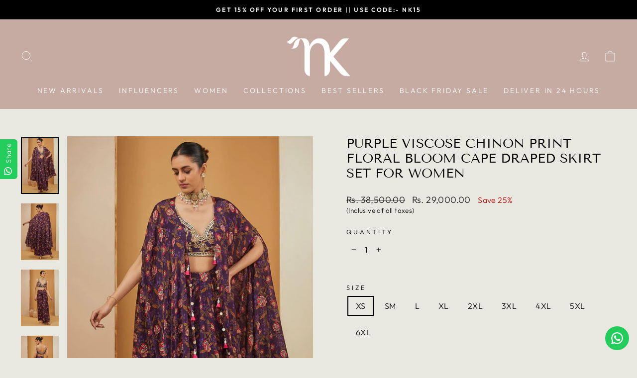

--- FILE ---
content_type: text/html; charset=utf-8
request_url: https://nehakhullar.in/products/purple-viscose-chinon-print-floral-bloom-cape-draped-skirt-set-for-women
body_size: 27458
content:
<!doctype html>
<html class="no-js" lang="en" dir="ltr">
<script type="text/javascript">
    (function(c,l,a,r,i,t,y){
        c[a]=c[a]||function(){(c[a].q=c[a].q||[]).push(arguments)};
        t=l.createElement(r);t.async=1;t.src="https://www.clarity.ms/tag/"+i;
        y=l.getElementsByTagName(r)[0];y.parentNode.insertBefore(t,y);
    })(window, document, "clarity", "script", "fcke2k4pvh");
</script>
  
<head>
<meta name="facebook-domain-verification" content="zbenjo5tizmvulydg0cnt6anx0l1yh" />
  
<!-- Google tag (gtag.js) -->

<script async src="https://www.googletagmanager.com/gtag/js?id=TAG_ID"></script>

<script>

 window.dataLayer = window.dataLayer || [];

 function gtag(){dataLayer.push(arguments);}

 gtag('js', new Date());

 gtag('config', 'TAG_ID');

</script>

  <meta charset="utf-8">
  <meta http-equiv="X-UA-Compatible" content="IE=edge,chrome=1">
  <meta name="viewport" content="width=device-width,initial-scale=1">
  <meta name="theme-color" content="#c6aba2">
  <link rel="canonical" href="https://nehakhullar.in/products/purple-viscose-chinon-print-floral-bloom-cape-draped-skirt-set-for-women">
  <link rel="preconnect" href="https://cdn.shopify.com" crossorigin>
  <link rel="preconnect" href="https://fonts.shopifycdn.com" crossorigin>
  <link rel="dns-prefetch" href="https://productreviews.shopifycdn.com">
  <link rel="dns-prefetch" href="https://ajax.googleapis.com">
  <link rel="dns-prefetch" href="https://maps.googleapis.com">
  <link rel="dns-prefetch" href="https://maps.gstatic.com"><link rel="shortcut icon" href="//nehakhullar.in/cdn/shop/files/nk_new-01_1_005db393-a0e2-4fb3-91e4-24c734a64307_32x32.png?v=1706944834" type="image/png" /><title>Purple Viscose Chinon Print Floral Bloom Cape Draped Skirt Set For Wom
&ndash; Neha Khullar
</title>
<meta name="description" content="Purple cape with all over floral bloom prints. Paired with an inner blouse with floral, zari embroidery and floral print draped skirt. No of Components: 3 Components: Blouse, Cape, Draped Skirt Pattern: Embroidery, Print Type of Work: Floral, Zari Neckline: Blouse: V neck Sleeve Type: Cape: Split Sleeves Fabric: Crepe,"><meta property="og:site_name" content="Neha Khullar">
  <meta property="og:url" content="https://nehakhullar.in/products/purple-viscose-chinon-print-floral-bloom-cape-draped-skirt-set-for-women">
  <meta property="og:title" content="Purple Viscose Chinon Print Floral Bloom Cape Draped Skirt Set For Women">
  <meta property="og:type" content="product">
  <meta property="og:description" content="Purple cape with all over floral bloom prints. Paired with an inner blouse with floral, zari embroidery and floral print draped skirt. No of Components: 3 Components: Blouse, Cape, Draped Skirt Pattern: Embroidery, Print Type of Work: Floral, Zari Neckline: Blouse: V neck Sleeve Type: Cape: Split Sleeves Fabric: Crepe,"><meta property="og:image" content="http://nehakhullar.in/cdn/shop/files/purple-viscose-chinon-print-floral-bloom-cape-draped-skirt-set-for-women_1_bbb77469-20d2-4d2e-a6c1-05853af678a2.jpg?v=1748856380">
    <meta property="og:image:secure_url" content="https://nehakhullar.in/cdn/shop/files/purple-viscose-chinon-print-floral-bloom-cape-draped-skirt-set-for-women_1_bbb77469-20d2-4d2e-a6c1-05853af678a2.jpg?v=1748856380">
    <meta property="og:image:width" content="1000">
    <meta property="og:image:height" content="1500"><meta name="twitter:site" content="@">
  <meta name="twitter:card" content="summary_large_image">
  <meta name="twitter:title" content="Purple Viscose Chinon Print Floral Bloom Cape Draped Skirt Set For Women">
  <meta name="twitter:description" content="Purple cape with all over floral bloom prints. Paired with an inner blouse with floral, zari embroidery and floral print draped skirt. No of Components: 3 Components: Blouse, Cape, Draped Skirt Pattern: Embroidery, Print Type of Work: Floral, Zari Neckline: Blouse: V neck Sleeve Type: Cape: Split Sleeves Fabric: Crepe,">
<style data-shopify>@font-face {
  font-family: "Tenor Sans";
  font-weight: 400;
  font-style: normal;
  font-display: swap;
  src: url("//nehakhullar.in/cdn/fonts/tenor_sans/tenorsans_n4.966071a72c28462a9256039d3e3dc5b0cf314f65.woff2") format("woff2"),
       url("//nehakhullar.in/cdn/fonts/tenor_sans/tenorsans_n4.2282841d948f9649ba5c3cad6ea46df268141820.woff") format("woff");
}

  @font-face {
  font-family: Outfit;
  font-weight: 300;
  font-style: normal;
  font-display: swap;
  src: url("//nehakhullar.in/cdn/fonts/outfit/outfit_n3.8c97ae4c4fac7c2ea467a6dc784857f4de7e0e37.woff2") format("woff2"),
       url("//nehakhullar.in/cdn/fonts/outfit/outfit_n3.b50a189ccde91f9bceee88f207c18c09f0b62a7b.woff") format("woff");
}


  @font-face {
  font-family: Outfit;
  font-weight: 600;
  font-style: normal;
  font-display: swap;
  src: url("//nehakhullar.in/cdn/fonts/outfit/outfit_n6.dfcbaa80187851df2e8384061616a8eaa1702fdc.woff2") format("woff2"),
       url("//nehakhullar.in/cdn/fonts/outfit/outfit_n6.88384e9fc3e36038624caccb938f24ea8008a91d.woff") format("woff");
}

  
  
</style><link href="//nehakhullar.in/cdn/shop/t/7/assets/theme.css?v=15957908151322241561744613408" rel="stylesheet" type="text/css" media="all" />
<style data-shopify>:root {
    --typeHeaderPrimary: "Tenor Sans";
    --typeHeaderFallback: sans-serif;
    --typeHeaderSize: 30px;
    --typeHeaderWeight: 400;
    --typeHeaderLineHeight: 1.2;
    --typeHeaderSpacing: 0.0em;

    --typeBasePrimary:Outfit;
    --typeBaseFallback:sans-serif;
    --typeBaseSize: 16px;
    --typeBaseWeight: 300;
    --typeBaseSpacing: 0.025em;
    --typeBaseLineHeight: 1.4;

    --typeCollectionTitle: 20px;

    --iconWeight: 2px;
    --iconLinecaps: miter;

    
      --buttonRadius: 0px;
    

    --colorGridOverlayOpacity: 0.1;
  }

  .placeholder-content {
    background-image: linear-gradient(100deg, #ffffff 40%, #f7f7f7 63%, #ffffff 79%);
  }</style><script>
    document.documentElement.className = document.documentElement.className.replace('no-js', 'js');

    window.theme = window.theme || {};
    theme.routes = {
      home: "/",
      cart: "/cart.js",
      cartPage: "/cart",
      cartAdd: "/cart/add.js",
      cartChange: "/cart/change.js",
      search: "/search"
    };
    theme.strings = {
      soldOut: "Sold Out",
      unavailable: "Unavailable",
      inStockLabel: "In stock, ready to ship",
      oneStockLabel: "Low stock - [count] item left",
      otherStockLabel: "Low stock - [count] items left",
      willNotShipUntil: "Ready to ship [date]",
      willBeInStockAfter: "Back in stock [date]",
      waitingForStock: "Inventory on the way",
      savePrice: "Save [saved_amount]",
      cartEmpty: "Your cart is currently empty.",
      cartTermsConfirmation: "You must agree with the terms and conditions of sales to check out",
      searchCollections: "Collections:",
      searchPages: "Pages:",
      searchArticles: "Articles:",
      productFrom: "from ",
    };
    theme.settings = {
      cartType: "drawer",
      isCustomerTemplate: false,
      moneyFormat: "Rs. {{amount}}",
      saveType: "percent",
      productImageSize: "portrait",
      productImageCover: false,
      predictiveSearch: true,
      predictiveSearchType: "product,article,page,collection",
      predictiveSearchVendor: false,
      predictiveSearchPrice: false,
      quickView: true,
      themeName: 'Impulse',
      themeVersion: "7.1.0"
    };
  </script>

  <script>window.performance && window.performance.mark && window.performance.mark('shopify.content_for_header.start');</script><meta id="shopify-digital-wallet" name="shopify-digital-wallet" content="/75736351037/digital_wallets/dialog">
<link rel="alternate" hreflang="x-default" href="https://nehakhullar.in/products/purple-viscose-chinon-print-floral-bloom-cape-draped-skirt-set-for-women">
<link rel="alternate" hreflang="en" href="https://nehakhullar.in/products/purple-viscose-chinon-print-floral-bloom-cape-draped-skirt-set-for-women">
<link rel="alternate" hreflang="af" href="https://nehakhullar.in/af/products/purple-viscose-chinon-print-floral-bloom-cape-draped-skirt-set-for-women">
<link rel="alternate" hreflang="hi" href="https://nehakhullar.in/hi/products/purple-viscose-chinon-print-floral-bloom-cape-draped-skirt-set-for-women">
<link rel="alternate" type="application/json+oembed" href="https://nehakhullar.in/products/purple-viscose-chinon-print-floral-bloom-cape-draped-skirt-set-for-women.oembed">
<script async="async" src="/checkouts/internal/preloads.js?locale=en-IN"></script>
<script id="shopify-features" type="application/json">{"accessToken":"4f1a40d71d3d4a4ecdc8b8df0ee3a84a","betas":["rich-media-storefront-analytics"],"domain":"nehakhullar.in","predictiveSearch":true,"shopId":75736351037,"locale":"en"}</script>
<script>var Shopify = Shopify || {};
Shopify.shop = "040cc8.myshopify.com";
Shopify.locale = "en";
Shopify.currency = {"active":"INR","rate":"1.0"};
Shopify.country = "IN";
Shopify.theme = {"name":"Impulse- Javed EV","id":172999442749,"schema_name":"Impulse","schema_version":"7.1.0","theme_store_id":null,"role":"main"};
Shopify.theme.handle = "null";
Shopify.theme.style = {"id":null,"handle":null};
Shopify.cdnHost = "nehakhullar.in/cdn";
Shopify.routes = Shopify.routes || {};
Shopify.routes.root = "/";</script>
<script type="module">!function(o){(o.Shopify=o.Shopify||{}).modules=!0}(window);</script>
<script>!function(o){function n(){var o=[];function n(){o.push(Array.prototype.slice.apply(arguments))}return n.q=o,n}var t=o.Shopify=o.Shopify||{};t.loadFeatures=n(),t.autoloadFeatures=n()}(window);</script>
<script id="shop-js-analytics" type="application/json">{"pageType":"product"}</script>
<script defer="defer" async type="module" src="//nehakhullar.in/cdn/shopifycloud/shop-js/modules/v2/client.init-shop-cart-sync_C5BV16lS.en.esm.js"></script>
<script defer="defer" async type="module" src="//nehakhullar.in/cdn/shopifycloud/shop-js/modules/v2/chunk.common_CygWptCX.esm.js"></script>
<script type="module">
  await import("//nehakhullar.in/cdn/shopifycloud/shop-js/modules/v2/client.init-shop-cart-sync_C5BV16lS.en.esm.js");
await import("//nehakhullar.in/cdn/shopifycloud/shop-js/modules/v2/chunk.common_CygWptCX.esm.js");

  window.Shopify.SignInWithShop?.initShopCartSync?.({"fedCMEnabled":true,"windoidEnabled":true});

</script>
<script>(function() {
  var isLoaded = false;
  function asyncLoad() {
    if (isLoaded) return;
    isLoaded = true;
    var urls = ["https:\/\/cdn-app.cart-bot.net\/public\/js\/append.js?shop=040cc8.myshopify.com","https:\/\/cdn.s3.pop-convert.com\/pcjs.production.min.js?unique_id=040cc8.myshopify.com\u0026shop=040cc8.myshopify.com","https:\/\/script.pop-convert.com\/new-micro\/production.pc.min.js?unique_id=040cc8.myshopify.com\u0026shop=040cc8.myshopify.com","https:\/\/configs.carthike.com\/carthike.js?shop=040cc8.myshopify.com","https:\/\/sr-cdn.shiprocket.in\/sr-promise\/static\/uc.js?channel_id=4\u0026sr_company_id=879648\u0026shop=040cc8.myshopify.com"];
    for (var i = 0; i < urls.length; i++) {
      var s = document.createElement('script');
      s.type = 'text/javascript';
      s.async = true;
      s.src = urls[i];
      var x = document.getElementsByTagName('script')[0];
      x.parentNode.insertBefore(s, x);
    }
  };
  if(window.attachEvent) {
    window.attachEvent('onload', asyncLoad);
  } else {
    window.addEventListener('load', asyncLoad, false);
  }
})();</script>
<script id="__st">var __st={"a":75736351037,"offset":-18000,"reqid":"196caf72-5ee4-44ee-b40c-ca50b97da31a-1768801417","pageurl":"nehakhullar.in\/products\/purple-viscose-chinon-print-floral-bloom-cape-draped-skirt-set-for-women","u":"29c626d4c288","p":"product","rtyp":"product","rid":9218479391037};</script>
<script>window.ShopifyPaypalV4VisibilityTracking = true;</script>
<script id="captcha-bootstrap">!function(){'use strict';const t='contact',e='account',n='new_comment',o=[[t,t],['blogs',n],['comments',n],[t,'customer']],c=[[e,'customer_login'],[e,'guest_login'],[e,'recover_customer_password'],[e,'create_customer']],r=t=>t.map((([t,e])=>`form[action*='/${t}']:not([data-nocaptcha='true']) input[name='form_type'][value='${e}']`)).join(','),a=t=>()=>t?[...document.querySelectorAll(t)].map((t=>t.form)):[];function s(){const t=[...o],e=r(t);return a(e)}const i='password',u='form_key',d=['recaptcha-v3-token','g-recaptcha-response','h-captcha-response',i],f=()=>{try{return window.sessionStorage}catch{return}},m='__shopify_v',_=t=>t.elements[u];function p(t,e,n=!1){try{const o=window.sessionStorage,c=JSON.parse(o.getItem(e)),{data:r}=function(t){const{data:e,action:n}=t;return t[m]||n?{data:e,action:n}:{data:t,action:n}}(c);for(const[e,n]of Object.entries(r))t.elements[e]&&(t.elements[e].value=n);n&&o.removeItem(e)}catch(o){console.error('form repopulation failed',{error:o})}}const l='form_type',E='cptcha';function T(t){t.dataset[E]=!0}const w=window,h=w.document,L='Shopify',v='ce_forms',y='captcha';let A=!1;((t,e)=>{const n=(g='f06e6c50-85a8-45c8-87d0-21a2b65856fe',I='https://cdn.shopify.com/shopifycloud/storefront-forms-hcaptcha/ce_storefront_forms_captcha_hcaptcha.v1.5.2.iife.js',D={infoText:'Protected by hCaptcha',privacyText:'Privacy',termsText:'Terms'},(t,e,n)=>{const o=w[L][v],c=o.bindForm;if(c)return c(t,g,e,D).then(n);var r;o.q.push([[t,g,e,D],n]),r=I,A||(h.body.append(Object.assign(h.createElement('script'),{id:'captcha-provider',async:!0,src:r})),A=!0)});var g,I,D;w[L]=w[L]||{},w[L][v]=w[L][v]||{},w[L][v].q=[],w[L][y]=w[L][y]||{},w[L][y].protect=function(t,e){n(t,void 0,e),T(t)},Object.freeze(w[L][y]),function(t,e,n,w,h,L){const[v,y,A,g]=function(t,e,n){const i=e?o:[],u=t?c:[],d=[...i,...u],f=r(d),m=r(i),_=r(d.filter((([t,e])=>n.includes(e))));return[a(f),a(m),a(_),s()]}(w,h,L),I=t=>{const e=t.target;return e instanceof HTMLFormElement?e:e&&e.form},D=t=>v().includes(t);t.addEventListener('submit',(t=>{const e=I(t);if(!e)return;const n=D(e)&&!e.dataset.hcaptchaBound&&!e.dataset.recaptchaBound,o=_(e),c=g().includes(e)&&(!o||!o.value);(n||c)&&t.preventDefault(),c&&!n&&(function(t){try{if(!f())return;!function(t){const e=f();if(!e)return;const n=_(t);if(!n)return;const o=n.value;o&&e.removeItem(o)}(t);const e=Array.from(Array(32),(()=>Math.random().toString(36)[2])).join('');!function(t,e){_(t)||t.append(Object.assign(document.createElement('input'),{type:'hidden',name:u})),t.elements[u].value=e}(t,e),function(t,e){const n=f();if(!n)return;const o=[...t.querySelectorAll(`input[type='${i}']`)].map((({name:t})=>t)),c=[...d,...o],r={};for(const[a,s]of new FormData(t).entries())c.includes(a)||(r[a]=s);n.setItem(e,JSON.stringify({[m]:1,action:t.action,data:r}))}(t,e)}catch(e){console.error('failed to persist form',e)}}(e),e.submit())}));const S=(t,e)=>{t&&!t.dataset[E]&&(n(t,e.some((e=>e===t))),T(t))};for(const o of['focusin','change'])t.addEventListener(o,(t=>{const e=I(t);D(e)&&S(e,y())}));const B=e.get('form_key'),M=e.get(l),P=B&&M;t.addEventListener('DOMContentLoaded',(()=>{const t=y();if(P)for(const e of t)e.elements[l].value===M&&p(e,B);[...new Set([...A(),...v().filter((t=>'true'===t.dataset.shopifyCaptcha))])].forEach((e=>S(e,t)))}))}(h,new URLSearchParams(w.location.search),n,t,e,['guest_login'])})(!0,!0)}();</script>
<script integrity="sha256-4kQ18oKyAcykRKYeNunJcIwy7WH5gtpwJnB7kiuLZ1E=" data-source-attribution="shopify.loadfeatures" defer="defer" src="//nehakhullar.in/cdn/shopifycloud/storefront/assets/storefront/load_feature-a0a9edcb.js" crossorigin="anonymous"></script>
<script data-source-attribution="shopify.dynamic_checkout.dynamic.init">var Shopify=Shopify||{};Shopify.PaymentButton=Shopify.PaymentButton||{isStorefrontPortableWallets:!0,init:function(){window.Shopify.PaymentButton.init=function(){};var t=document.createElement("script");t.src="https://nehakhullar.in/cdn/shopifycloud/portable-wallets/latest/portable-wallets.en.js",t.type="module",document.head.appendChild(t)}};
</script>
<script data-source-attribution="shopify.dynamic_checkout.buyer_consent">
  function portableWalletsHideBuyerConsent(e){var t=document.getElementById("shopify-buyer-consent"),n=document.getElementById("shopify-subscription-policy-button");t&&n&&(t.classList.add("hidden"),t.setAttribute("aria-hidden","true"),n.removeEventListener("click",e))}function portableWalletsShowBuyerConsent(e){var t=document.getElementById("shopify-buyer-consent"),n=document.getElementById("shopify-subscription-policy-button");t&&n&&(t.classList.remove("hidden"),t.removeAttribute("aria-hidden"),n.addEventListener("click",e))}window.Shopify?.PaymentButton&&(window.Shopify.PaymentButton.hideBuyerConsent=portableWalletsHideBuyerConsent,window.Shopify.PaymentButton.showBuyerConsent=portableWalletsShowBuyerConsent);
</script>
<script>
  function portableWalletsCleanup(e){e&&e.src&&console.error("Failed to load portable wallets script "+e.src);var t=document.querySelectorAll("shopify-accelerated-checkout .shopify-payment-button__skeleton, shopify-accelerated-checkout-cart .wallet-cart-button__skeleton"),e=document.getElementById("shopify-buyer-consent");for(let e=0;e<t.length;e++)t[e].remove();e&&e.remove()}function portableWalletsNotLoadedAsModule(e){e instanceof ErrorEvent&&"string"==typeof e.message&&e.message.includes("import.meta")&&"string"==typeof e.filename&&e.filename.includes("portable-wallets")&&(window.removeEventListener("error",portableWalletsNotLoadedAsModule),window.Shopify.PaymentButton.failedToLoad=e,"loading"===document.readyState?document.addEventListener("DOMContentLoaded",window.Shopify.PaymentButton.init):window.Shopify.PaymentButton.init())}window.addEventListener("error",portableWalletsNotLoadedAsModule);
</script>

<script type="module" src="https://nehakhullar.in/cdn/shopifycloud/portable-wallets/latest/portable-wallets.en.js" onError="portableWalletsCleanup(this)" crossorigin="anonymous"></script>
<script nomodule>
  document.addEventListener("DOMContentLoaded", portableWalletsCleanup);
</script>

<link id="shopify-accelerated-checkout-styles" rel="stylesheet" media="screen" href="https://nehakhullar.in/cdn/shopifycloud/portable-wallets/latest/accelerated-checkout-backwards-compat.css" crossorigin="anonymous">
<style id="shopify-accelerated-checkout-cart">
        #shopify-buyer-consent {
  margin-top: 1em;
  display: inline-block;
  width: 100%;
}

#shopify-buyer-consent.hidden {
  display: none;
}

#shopify-subscription-policy-button {
  background: none;
  border: none;
  padding: 0;
  text-decoration: underline;
  font-size: inherit;
  cursor: pointer;
}

#shopify-subscription-policy-button::before {
  box-shadow: none;
}

      </style>

<script>window.performance && window.performance.mark && window.performance.mark('shopify.content_for_header.end');</script>

  <script src="//nehakhullar.in/cdn/shop/t/7/assets/vendor-scripts-v11.js" defer="defer"></script><script src="//nehakhullar.in/cdn/shop/t/7/assets/theme.js?v=13862351161817530741730875065" defer="defer"></script>
<link href="https://monorail-edge.shopifysvc.com" rel="dns-prefetch">
<script>(function(){if ("sendBeacon" in navigator && "performance" in window) {try {var session_token_from_headers = performance.getEntriesByType('navigation')[0].serverTiming.find(x => x.name == '_s').description;} catch {var session_token_from_headers = undefined;}var session_cookie_matches = document.cookie.match(/_shopify_s=([^;]*)/);var session_token_from_cookie = session_cookie_matches && session_cookie_matches.length === 2 ? session_cookie_matches[1] : "";var session_token = session_token_from_headers || session_token_from_cookie || "";function handle_abandonment_event(e) {var entries = performance.getEntries().filter(function(entry) {return /monorail-edge.shopifysvc.com/.test(entry.name);});if (!window.abandonment_tracked && entries.length === 0) {window.abandonment_tracked = true;var currentMs = Date.now();var navigation_start = performance.timing.navigationStart;var payload = {shop_id: 75736351037,url: window.location.href,navigation_start,duration: currentMs - navigation_start,session_token,page_type: "product"};window.navigator.sendBeacon("https://monorail-edge.shopifysvc.com/v1/produce", JSON.stringify({schema_id: "online_store_buyer_site_abandonment/1.1",payload: payload,metadata: {event_created_at_ms: currentMs,event_sent_at_ms: currentMs}}));}}window.addEventListener('pagehide', handle_abandonment_event);}}());</script>
<script id="web-pixels-manager-setup">(function e(e,d,r,n,o){if(void 0===o&&(o={}),!Boolean(null===(a=null===(i=window.Shopify)||void 0===i?void 0:i.analytics)||void 0===a?void 0:a.replayQueue)){var i,a;window.Shopify=window.Shopify||{};var t=window.Shopify;t.analytics=t.analytics||{};var s=t.analytics;s.replayQueue=[],s.publish=function(e,d,r){return s.replayQueue.push([e,d,r]),!0};try{self.performance.mark("wpm:start")}catch(e){}var l=function(){var e={modern:/Edge?\/(1{2}[4-9]|1[2-9]\d|[2-9]\d{2}|\d{4,})\.\d+(\.\d+|)|Firefox\/(1{2}[4-9]|1[2-9]\d|[2-9]\d{2}|\d{4,})\.\d+(\.\d+|)|Chrom(ium|e)\/(9{2}|\d{3,})\.\d+(\.\d+|)|(Maci|X1{2}).+ Version\/(15\.\d+|(1[6-9]|[2-9]\d|\d{3,})\.\d+)([,.]\d+|)( \(\w+\)|)( Mobile\/\w+|) Safari\/|Chrome.+OPR\/(9{2}|\d{3,})\.\d+\.\d+|(CPU[ +]OS|iPhone[ +]OS|CPU[ +]iPhone|CPU IPhone OS|CPU iPad OS)[ +]+(15[._]\d+|(1[6-9]|[2-9]\d|\d{3,})[._]\d+)([._]\d+|)|Android:?[ /-](13[3-9]|1[4-9]\d|[2-9]\d{2}|\d{4,})(\.\d+|)(\.\d+|)|Android.+Firefox\/(13[5-9]|1[4-9]\d|[2-9]\d{2}|\d{4,})\.\d+(\.\d+|)|Android.+Chrom(ium|e)\/(13[3-9]|1[4-9]\d|[2-9]\d{2}|\d{4,})\.\d+(\.\d+|)|SamsungBrowser\/([2-9]\d|\d{3,})\.\d+/,legacy:/Edge?\/(1[6-9]|[2-9]\d|\d{3,})\.\d+(\.\d+|)|Firefox\/(5[4-9]|[6-9]\d|\d{3,})\.\d+(\.\d+|)|Chrom(ium|e)\/(5[1-9]|[6-9]\d|\d{3,})\.\d+(\.\d+|)([\d.]+$|.*Safari\/(?![\d.]+ Edge\/[\d.]+$))|(Maci|X1{2}).+ Version\/(10\.\d+|(1[1-9]|[2-9]\d|\d{3,})\.\d+)([,.]\d+|)( \(\w+\)|)( Mobile\/\w+|) Safari\/|Chrome.+OPR\/(3[89]|[4-9]\d|\d{3,})\.\d+\.\d+|(CPU[ +]OS|iPhone[ +]OS|CPU[ +]iPhone|CPU IPhone OS|CPU iPad OS)[ +]+(10[._]\d+|(1[1-9]|[2-9]\d|\d{3,})[._]\d+)([._]\d+|)|Android:?[ /-](13[3-9]|1[4-9]\d|[2-9]\d{2}|\d{4,})(\.\d+|)(\.\d+|)|Mobile Safari.+OPR\/([89]\d|\d{3,})\.\d+\.\d+|Android.+Firefox\/(13[5-9]|1[4-9]\d|[2-9]\d{2}|\d{4,})\.\d+(\.\d+|)|Android.+Chrom(ium|e)\/(13[3-9]|1[4-9]\d|[2-9]\d{2}|\d{4,})\.\d+(\.\d+|)|Android.+(UC? ?Browser|UCWEB|U3)[ /]?(15\.([5-9]|\d{2,})|(1[6-9]|[2-9]\d|\d{3,})\.\d+)\.\d+|SamsungBrowser\/(5\.\d+|([6-9]|\d{2,})\.\d+)|Android.+MQ{2}Browser\/(14(\.(9|\d{2,})|)|(1[5-9]|[2-9]\d|\d{3,})(\.\d+|))(\.\d+|)|K[Aa][Ii]OS\/(3\.\d+|([4-9]|\d{2,})\.\d+)(\.\d+|)/},d=e.modern,r=e.legacy,n=navigator.userAgent;return n.match(d)?"modern":n.match(r)?"legacy":"unknown"}(),u="modern"===l?"modern":"legacy",c=(null!=n?n:{modern:"",legacy:""})[u],f=function(e){return[e.baseUrl,"/wpm","/b",e.hashVersion,"modern"===e.buildTarget?"m":"l",".js"].join("")}({baseUrl:d,hashVersion:r,buildTarget:u}),m=function(e){var d=e.version,r=e.bundleTarget,n=e.surface,o=e.pageUrl,i=e.monorailEndpoint;return{emit:function(e){var a=e.status,t=e.errorMsg,s=(new Date).getTime(),l=JSON.stringify({metadata:{event_sent_at_ms:s},events:[{schema_id:"web_pixels_manager_load/3.1",payload:{version:d,bundle_target:r,page_url:o,status:a,surface:n,error_msg:t},metadata:{event_created_at_ms:s}}]});if(!i)return console&&console.warn&&console.warn("[Web Pixels Manager] No Monorail endpoint provided, skipping logging."),!1;try{return self.navigator.sendBeacon.bind(self.navigator)(i,l)}catch(e){}var u=new XMLHttpRequest;try{return u.open("POST",i,!0),u.setRequestHeader("Content-Type","text/plain"),u.send(l),!0}catch(e){return console&&console.warn&&console.warn("[Web Pixels Manager] Got an unhandled error while logging to Monorail."),!1}}}}({version:r,bundleTarget:l,surface:e.surface,pageUrl:self.location.href,monorailEndpoint:e.monorailEndpoint});try{o.browserTarget=l,function(e){var d=e.src,r=e.async,n=void 0===r||r,o=e.onload,i=e.onerror,a=e.sri,t=e.scriptDataAttributes,s=void 0===t?{}:t,l=document.createElement("script"),u=document.querySelector("head"),c=document.querySelector("body");if(l.async=n,l.src=d,a&&(l.integrity=a,l.crossOrigin="anonymous"),s)for(var f in s)if(Object.prototype.hasOwnProperty.call(s,f))try{l.dataset[f]=s[f]}catch(e){}if(o&&l.addEventListener("load",o),i&&l.addEventListener("error",i),u)u.appendChild(l);else{if(!c)throw new Error("Did not find a head or body element to append the script");c.appendChild(l)}}({src:f,async:!0,onload:function(){if(!function(){var e,d;return Boolean(null===(d=null===(e=window.Shopify)||void 0===e?void 0:e.analytics)||void 0===d?void 0:d.initialized)}()){var d=window.webPixelsManager.init(e)||void 0;if(d){var r=window.Shopify.analytics;r.replayQueue.forEach((function(e){var r=e[0],n=e[1],o=e[2];d.publishCustomEvent(r,n,o)})),r.replayQueue=[],r.publish=d.publishCustomEvent,r.visitor=d.visitor,r.initialized=!0}}},onerror:function(){return m.emit({status:"failed",errorMsg:"".concat(f," has failed to load")})},sri:function(e){var d=/^sha384-[A-Za-z0-9+/=]+$/;return"string"==typeof e&&d.test(e)}(c)?c:"",scriptDataAttributes:o}),m.emit({status:"loading"})}catch(e){m.emit({status:"failed",errorMsg:(null==e?void 0:e.message)||"Unknown error"})}}})({shopId: 75736351037,storefrontBaseUrl: "https://nehakhullar.in",extensionsBaseUrl: "https://extensions.shopifycdn.com/cdn/shopifycloud/web-pixels-manager",monorailEndpoint: "https://monorail-edge.shopifysvc.com/unstable/produce_batch",surface: "storefront-renderer",enabledBetaFlags: ["2dca8a86"],webPixelsConfigList: [{"id":"2270429501","configuration":"{\"accountID\":\"040cc8\"}","eventPayloadVersion":"v1","runtimeContext":"STRICT","scriptVersion":"5503eca56790d6863e31590c8c364ee3","type":"APP","apiClientId":12388204545,"privacyPurposes":["ANALYTICS","MARKETING","SALE_OF_DATA"],"dataSharingAdjustments":{"protectedCustomerApprovalScopes":["read_customer_email","read_customer_name","read_customer_personal_data","read_customer_phone"]}},{"id":"236224829","configuration":"{\"pixel_id\":\"266368068584750\",\"pixel_type\":\"facebook_pixel\"}","eventPayloadVersion":"v1","runtimeContext":"OPEN","scriptVersion":"ca16bc87fe92b6042fbaa3acc2fbdaa6","type":"APP","apiClientId":2329312,"privacyPurposes":["ANALYTICS","MARKETING","SALE_OF_DATA"],"dataSharingAdjustments":{"protectedCustomerApprovalScopes":["read_customer_address","read_customer_email","read_customer_name","read_customer_personal_data","read_customer_phone"]}},{"id":"shopify-app-pixel","configuration":"{}","eventPayloadVersion":"v1","runtimeContext":"STRICT","scriptVersion":"0450","apiClientId":"shopify-pixel","type":"APP","privacyPurposes":["ANALYTICS","MARKETING"]},{"id":"shopify-custom-pixel","eventPayloadVersion":"v1","runtimeContext":"LAX","scriptVersion":"0450","apiClientId":"shopify-pixel","type":"CUSTOM","privacyPurposes":["ANALYTICS","MARKETING"]}],isMerchantRequest: false,initData: {"shop":{"name":"Neha Khullar","paymentSettings":{"currencyCode":"INR"},"myshopifyDomain":"040cc8.myshopify.com","countryCode":"IN","storefrontUrl":"https:\/\/nehakhullar.in"},"customer":null,"cart":null,"checkout":null,"productVariants":[{"price":{"amount":29000.0,"currencyCode":"INR"},"product":{"title":"Purple Viscose Chinon Print Floral Bloom Cape Draped Skirt Set For Women","vendor":"Aahwaan Creations","id":"9218479391037","untranslatedTitle":"Purple Viscose Chinon Print Floral Bloom Cape Draped Skirt Set For Women","url":"\/products\/purple-viscose-chinon-print-floral-bloom-cape-draped-skirt-set-for-women","type":"Cape Set"},"id":"48231338508605","image":{"src":"\/\/nehakhullar.in\/cdn\/shop\/files\/purple-viscose-chinon-print-floral-bloom-cape-draped-skirt-set-for-women_1_bbb77469-20d2-4d2e-a6c1-05853af678a2.jpg?v=1748856380"},"sku":null,"title":"XS","untranslatedTitle":"XS"},{"price":{"amount":29000.0,"currencyCode":"INR"},"product":{"title":"Purple Viscose Chinon Print Floral Bloom Cape Draped Skirt Set For Women","vendor":"Aahwaan Creations","id":"9218479391037","untranslatedTitle":"Purple Viscose Chinon Print Floral Bloom Cape Draped Skirt Set For Women","url":"\/products\/purple-viscose-chinon-print-floral-bloom-cape-draped-skirt-set-for-women","type":"Cape Set"},"id":"48231338541373","image":{"src":"\/\/nehakhullar.in\/cdn\/shop\/files\/purple-viscose-chinon-print-floral-bloom-cape-draped-skirt-set-for-women_1_bbb77469-20d2-4d2e-a6c1-05853af678a2.jpg?v=1748856380"},"sku":null,"title":"SM","untranslatedTitle":"SM"},{"price":{"amount":29000.0,"currencyCode":"INR"},"product":{"title":"Purple Viscose Chinon Print Floral Bloom Cape Draped Skirt Set For Women","vendor":"Aahwaan Creations","id":"9218479391037","untranslatedTitle":"Purple Viscose Chinon Print Floral Bloom Cape Draped Skirt Set For Women","url":"\/products\/purple-viscose-chinon-print-floral-bloom-cape-draped-skirt-set-for-women","type":"Cape Set"},"id":"48231338574141","image":{"src":"\/\/nehakhullar.in\/cdn\/shop\/files\/purple-viscose-chinon-print-floral-bloom-cape-draped-skirt-set-for-women_1_bbb77469-20d2-4d2e-a6c1-05853af678a2.jpg?v=1748856380"},"sku":null,"title":"L","untranslatedTitle":"L"},{"price":{"amount":29000.0,"currencyCode":"INR"},"product":{"title":"Purple Viscose Chinon Print Floral Bloom Cape Draped Skirt Set For Women","vendor":"Aahwaan Creations","id":"9218479391037","untranslatedTitle":"Purple Viscose Chinon Print Floral Bloom Cape Draped Skirt Set For Women","url":"\/products\/purple-viscose-chinon-print-floral-bloom-cape-draped-skirt-set-for-women","type":"Cape Set"},"id":"48231338606909","image":{"src":"\/\/nehakhullar.in\/cdn\/shop\/files\/purple-viscose-chinon-print-floral-bloom-cape-draped-skirt-set-for-women_1_bbb77469-20d2-4d2e-a6c1-05853af678a2.jpg?v=1748856380"},"sku":null,"title":"XL","untranslatedTitle":"XL"},{"price":{"amount":33000.0,"currencyCode":"INR"},"product":{"title":"Purple Viscose Chinon Print Floral Bloom Cape Draped Skirt Set For Women","vendor":"Aahwaan Creations","id":"9218479391037","untranslatedTitle":"Purple Viscose Chinon Print Floral Bloom Cape Draped Skirt Set For Women","url":"\/products\/purple-viscose-chinon-print-floral-bloom-cape-draped-skirt-set-for-women","type":"Cape Set"},"id":"48231338672445","image":{"src":"\/\/nehakhullar.in\/cdn\/shop\/files\/purple-viscose-chinon-print-floral-bloom-cape-draped-skirt-set-for-women_1_bbb77469-20d2-4d2e-a6c1-05853af678a2.jpg?v=1748856380"},"sku":null,"title":"2XL","untranslatedTitle":"2XL"},{"price":{"amount":33000.0,"currencyCode":"INR"},"product":{"title":"Purple Viscose Chinon Print Floral Bloom Cape Draped Skirt Set For Women","vendor":"Aahwaan Creations","id":"9218479391037","untranslatedTitle":"Purple Viscose Chinon Print Floral Bloom Cape Draped Skirt Set For Women","url":"\/products\/purple-viscose-chinon-print-floral-bloom-cape-draped-skirt-set-for-women","type":"Cape Set"},"id":"48231338705213","image":{"src":"\/\/nehakhullar.in\/cdn\/shop\/files\/purple-viscose-chinon-print-floral-bloom-cape-draped-skirt-set-for-women_1_bbb77469-20d2-4d2e-a6c1-05853af678a2.jpg?v=1748856380"},"sku":null,"title":"3XL","untranslatedTitle":"3XL"},{"price":{"amount":33000.0,"currencyCode":"INR"},"product":{"title":"Purple Viscose Chinon Print Floral Bloom Cape Draped Skirt Set For Women","vendor":"Aahwaan Creations","id":"9218479391037","untranslatedTitle":"Purple Viscose Chinon Print Floral Bloom Cape Draped Skirt Set For Women","url":"\/products\/purple-viscose-chinon-print-floral-bloom-cape-draped-skirt-set-for-women","type":"Cape Set"},"id":"48231338737981","image":{"src":"\/\/nehakhullar.in\/cdn\/shop\/files\/purple-viscose-chinon-print-floral-bloom-cape-draped-skirt-set-for-women_1_bbb77469-20d2-4d2e-a6c1-05853af678a2.jpg?v=1748856380"},"sku":null,"title":"4XL","untranslatedTitle":"4XL"},{"price":{"amount":33000.0,"currencyCode":"INR"},"product":{"title":"Purple Viscose Chinon Print Floral Bloom Cape Draped Skirt Set For Women","vendor":"Aahwaan Creations","id":"9218479391037","untranslatedTitle":"Purple Viscose Chinon Print Floral Bloom Cape Draped Skirt Set For Women","url":"\/products\/purple-viscose-chinon-print-floral-bloom-cape-draped-skirt-set-for-women","type":"Cape Set"},"id":"48231338770749","image":{"src":"\/\/nehakhullar.in\/cdn\/shop\/files\/purple-viscose-chinon-print-floral-bloom-cape-draped-skirt-set-for-women_1_bbb77469-20d2-4d2e-a6c1-05853af678a2.jpg?v=1748856380"},"sku":null,"title":"5XL","untranslatedTitle":"5XL"},{"price":{"amount":33000.0,"currencyCode":"INR"},"product":{"title":"Purple Viscose Chinon Print Floral Bloom Cape Draped Skirt Set For Women","vendor":"Aahwaan Creations","id":"9218479391037","untranslatedTitle":"Purple Viscose Chinon Print Floral Bloom Cape Draped Skirt Set For Women","url":"\/products\/purple-viscose-chinon-print-floral-bloom-cape-draped-skirt-set-for-women","type":"Cape Set"},"id":"48231338803517","image":{"src":"\/\/nehakhullar.in\/cdn\/shop\/files\/purple-viscose-chinon-print-floral-bloom-cape-draped-skirt-set-for-women_1_bbb77469-20d2-4d2e-a6c1-05853af678a2.jpg?v=1748856380"},"sku":null,"title":"6XL","untranslatedTitle":"6XL"}],"purchasingCompany":null},},"https://nehakhullar.in/cdn","fcfee988w5aeb613cpc8e4bc33m6693e112",{"modern":"","legacy":""},{"shopId":"75736351037","storefrontBaseUrl":"https:\/\/nehakhullar.in","extensionBaseUrl":"https:\/\/extensions.shopifycdn.com\/cdn\/shopifycloud\/web-pixels-manager","surface":"storefront-renderer","enabledBetaFlags":"[\"2dca8a86\"]","isMerchantRequest":"false","hashVersion":"fcfee988w5aeb613cpc8e4bc33m6693e112","publish":"custom","events":"[[\"page_viewed\",{}],[\"product_viewed\",{\"productVariant\":{\"price\":{\"amount\":29000.0,\"currencyCode\":\"INR\"},\"product\":{\"title\":\"Purple Viscose Chinon Print Floral Bloom Cape Draped Skirt Set For Women\",\"vendor\":\"Aahwaan Creations\",\"id\":\"9218479391037\",\"untranslatedTitle\":\"Purple Viscose Chinon Print Floral Bloom Cape Draped Skirt Set For Women\",\"url\":\"\/products\/purple-viscose-chinon-print-floral-bloom-cape-draped-skirt-set-for-women\",\"type\":\"Cape Set\"},\"id\":\"48231338508605\",\"image\":{\"src\":\"\/\/nehakhullar.in\/cdn\/shop\/files\/purple-viscose-chinon-print-floral-bloom-cape-draped-skirt-set-for-women_1_bbb77469-20d2-4d2e-a6c1-05853af678a2.jpg?v=1748856380\"},\"sku\":null,\"title\":\"XS\",\"untranslatedTitle\":\"XS\"}}]]"});</script><script>
  window.ShopifyAnalytics = window.ShopifyAnalytics || {};
  window.ShopifyAnalytics.meta = window.ShopifyAnalytics.meta || {};
  window.ShopifyAnalytics.meta.currency = 'INR';
  var meta = {"product":{"id":9218479391037,"gid":"gid:\/\/shopify\/Product\/9218479391037","vendor":"Aahwaan Creations","type":"Cape Set","handle":"purple-viscose-chinon-print-floral-bloom-cape-draped-skirt-set-for-women","variants":[{"id":48231338508605,"price":2900000,"name":"Purple Viscose Chinon Print Floral Bloom Cape Draped Skirt Set For Women - XS","public_title":"XS","sku":null},{"id":48231338541373,"price":2900000,"name":"Purple Viscose Chinon Print Floral Bloom Cape Draped Skirt Set For Women - SM","public_title":"SM","sku":null},{"id":48231338574141,"price":2900000,"name":"Purple Viscose Chinon Print Floral Bloom Cape Draped Skirt Set For Women - L","public_title":"L","sku":null},{"id":48231338606909,"price":2900000,"name":"Purple Viscose Chinon Print Floral Bloom Cape Draped Skirt Set For Women - XL","public_title":"XL","sku":null},{"id":48231338672445,"price":3300000,"name":"Purple Viscose Chinon Print Floral Bloom Cape Draped Skirt Set For Women - 2XL","public_title":"2XL","sku":null},{"id":48231338705213,"price":3300000,"name":"Purple Viscose Chinon Print Floral Bloom Cape Draped Skirt Set For Women - 3XL","public_title":"3XL","sku":null},{"id":48231338737981,"price":3300000,"name":"Purple Viscose Chinon Print Floral Bloom Cape Draped Skirt Set For Women - 4XL","public_title":"4XL","sku":null},{"id":48231338770749,"price":3300000,"name":"Purple Viscose Chinon Print Floral Bloom Cape Draped Skirt Set For Women - 5XL","public_title":"5XL","sku":null},{"id":48231338803517,"price":3300000,"name":"Purple Viscose Chinon Print Floral Bloom Cape Draped Skirt Set For Women - 6XL","public_title":"6XL","sku":null}],"remote":false},"page":{"pageType":"product","resourceType":"product","resourceId":9218479391037,"requestId":"196caf72-5ee4-44ee-b40c-ca50b97da31a-1768801417"}};
  for (var attr in meta) {
    window.ShopifyAnalytics.meta[attr] = meta[attr];
  }
</script>
<script class="analytics">
  (function () {
    var customDocumentWrite = function(content) {
      var jquery = null;

      if (window.jQuery) {
        jquery = window.jQuery;
      } else if (window.Checkout && window.Checkout.$) {
        jquery = window.Checkout.$;
      }

      if (jquery) {
        jquery('body').append(content);
      }
    };

    var hasLoggedConversion = function(token) {
      if (token) {
        return document.cookie.indexOf('loggedConversion=' + token) !== -1;
      }
      return false;
    }

    var setCookieIfConversion = function(token) {
      if (token) {
        var twoMonthsFromNow = new Date(Date.now());
        twoMonthsFromNow.setMonth(twoMonthsFromNow.getMonth() + 2);

        document.cookie = 'loggedConversion=' + token + '; expires=' + twoMonthsFromNow;
      }
    }

    var trekkie = window.ShopifyAnalytics.lib = window.trekkie = window.trekkie || [];
    if (trekkie.integrations) {
      return;
    }
    trekkie.methods = [
      'identify',
      'page',
      'ready',
      'track',
      'trackForm',
      'trackLink'
    ];
    trekkie.factory = function(method) {
      return function() {
        var args = Array.prototype.slice.call(arguments);
        args.unshift(method);
        trekkie.push(args);
        return trekkie;
      };
    };
    for (var i = 0; i < trekkie.methods.length; i++) {
      var key = trekkie.methods[i];
      trekkie[key] = trekkie.factory(key);
    }
    trekkie.load = function(config) {
      trekkie.config = config || {};
      trekkie.config.initialDocumentCookie = document.cookie;
      var first = document.getElementsByTagName('script')[0];
      var script = document.createElement('script');
      script.type = 'text/javascript';
      script.onerror = function(e) {
        var scriptFallback = document.createElement('script');
        scriptFallback.type = 'text/javascript';
        scriptFallback.onerror = function(error) {
                var Monorail = {
      produce: function produce(monorailDomain, schemaId, payload) {
        var currentMs = new Date().getTime();
        var event = {
          schema_id: schemaId,
          payload: payload,
          metadata: {
            event_created_at_ms: currentMs,
            event_sent_at_ms: currentMs
          }
        };
        return Monorail.sendRequest("https://" + monorailDomain + "/v1/produce", JSON.stringify(event));
      },
      sendRequest: function sendRequest(endpointUrl, payload) {
        // Try the sendBeacon API
        if (window && window.navigator && typeof window.navigator.sendBeacon === 'function' && typeof window.Blob === 'function' && !Monorail.isIos12()) {
          var blobData = new window.Blob([payload], {
            type: 'text/plain'
          });

          if (window.navigator.sendBeacon(endpointUrl, blobData)) {
            return true;
          } // sendBeacon was not successful

        } // XHR beacon

        var xhr = new XMLHttpRequest();

        try {
          xhr.open('POST', endpointUrl);
          xhr.setRequestHeader('Content-Type', 'text/plain');
          xhr.send(payload);
        } catch (e) {
          console.log(e);
        }

        return false;
      },
      isIos12: function isIos12() {
        return window.navigator.userAgent.lastIndexOf('iPhone; CPU iPhone OS 12_') !== -1 || window.navigator.userAgent.lastIndexOf('iPad; CPU OS 12_') !== -1;
      }
    };
    Monorail.produce('monorail-edge.shopifysvc.com',
      'trekkie_storefront_load_errors/1.1',
      {shop_id: 75736351037,
      theme_id: 172999442749,
      app_name: "storefront",
      context_url: window.location.href,
      source_url: "//nehakhullar.in/cdn/s/trekkie.storefront.cd680fe47e6c39ca5d5df5f0a32d569bc48c0f27.min.js"});

        };
        scriptFallback.async = true;
        scriptFallback.src = '//nehakhullar.in/cdn/s/trekkie.storefront.cd680fe47e6c39ca5d5df5f0a32d569bc48c0f27.min.js';
        first.parentNode.insertBefore(scriptFallback, first);
      };
      script.async = true;
      script.src = '//nehakhullar.in/cdn/s/trekkie.storefront.cd680fe47e6c39ca5d5df5f0a32d569bc48c0f27.min.js';
      first.parentNode.insertBefore(script, first);
    };
    trekkie.load(
      {"Trekkie":{"appName":"storefront","development":false,"defaultAttributes":{"shopId":75736351037,"isMerchantRequest":null,"themeId":172999442749,"themeCityHash":"13354826102112136661","contentLanguage":"en","currency":"INR","eventMetadataId":"7d94eec3-4522-46b1-825c-d581083ac68b"},"isServerSideCookieWritingEnabled":true,"monorailRegion":"shop_domain","enabledBetaFlags":["65f19447"]},"Session Attribution":{},"S2S":{"facebookCapiEnabled":true,"source":"trekkie-storefront-renderer","apiClientId":580111}}
    );

    var loaded = false;
    trekkie.ready(function() {
      if (loaded) return;
      loaded = true;

      window.ShopifyAnalytics.lib = window.trekkie;

      var originalDocumentWrite = document.write;
      document.write = customDocumentWrite;
      try { window.ShopifyAnalytics.merchantGoogleAnalytics.call(this); } catch(error) {};
      document.write = originalDocumentWrite;

      window.ShopifyAnalytics.lib.page(null,{"pageType":"product","resourceType":"product","resourceId":9218479391037,"requestId":"196caf72-5ee4-44ee-b40c-ca50b97da31a-1768801417","shopifyEmitted":true});

      var match = window.location.pathname.match(/checkouts\/(.+)\/(thank_you|post_purchase)/)
      var token = match? match[1]: undefined;
      if (!hasLoggedConversion(token)) {
        setCookieIfConversion(token);
        window.ShopifyAnalytics.lib.track("Viewed Product",{"currency":"INR","variantId":48231338508605,"productId":9218479391037,"productGid":"gid:\/\/shopify\/Product\/9218479391037","name":"Purple Viscose Chinon Print Floral Bloom Cape Draped Skirt Set For Women - XS","price":"29000.00","sku":null,"brand":"Aahwaan Creations","variant":"XS","category":"Cape Set","nonInteraction":true,"remote":false},undefined,undefined,{"shopifyEmitted":true});
      window.ShopifyAnalytics.lib.track("monorail:\/\/trekkie_storefront_viewed_product\/1.1",{"currency":"INR","variantId":48231338508605,"productId":9218479391037,"productGid":"gid:\/\/shopify\/Product\/9218479391037","name":"Purple Viscose Chinon Print Floral Bloom Cape Draped Skirt Set For Women - XS","price":"29000.00","sku":null,"brand":"Aahwaan Creations","variant":"XS","category":"Cape Set","nonInteraction":true,"remote":false,"referer":"https:\/\/nehakhullar.in\/products\/purple-viscose-chinon-print-floral-bloom-cape-draped-skirt-set-for-women"});
      }
    });


        var eventsListenerScript = document.createElement('script');
        eventsListenerScript.async = true;
        eventsListenerScript.src = "//nehakhullar.in/cdn/shopifycloud/storefront/assets/shop_events_listener-3da45d37.js";
        document.getElementsByTagName('head')[0].appendChild(eventsListenerScript);

})();</script>
<script
  defer
  src="https://nehakhullar.in/cdn/shopifycloud/perf-kit/shopify-perf-kit-3.0.4.min.js"
  data-application="storefront-renderer"
  data-shop-id="75736351037"
  data-render-region="gcp-us-central1"
  data-page-type="product"
  data-theme-instance-id="172999442749"
  data-theme-name="Impulse"
  data-theme-version="7.1.0"
  data-monorail-region="shop_domain"
  data-resource-timing-sampling-rate="10"
  data-shs="true"
  data-shs-beacon="true"
  data-shs-export-with-fetch="true"
  data-shs-logs-sample-rate="1"
  data-shs-beacon-endpoint="https://nehakhullar.in/api/collect"
></script>
</head>

<body class="template-product" data-center-text="true" data-button_style="square" data-type_header_capitalize="true" data-type_headers_align_text="true" data-type_product_capitalize="false" data-swatch_style="square" >

  <a class="in-page-link visually-hidden skip-link" href="#MainContent">Skip to content</a>

  <div id="PageContainer" class="page-container">
    <div class="transition-body"><div id="shopify-section-header" class="shopify-section">

<div id="NavDrawer" class="drawer drawer--left">
  <div class="drawer__contents">
    <div class="drawer__fixed-header">
      <div class="drawer__header appear-animation appear-delay-1">
        <div class="h2 drawer__title"></div>
        <div class="drawer__close">
          <button type="button" class="drawer__close-button js-drawer-close">
            <svg aria-hidden="true" focusable="false" role="presentation" class="icon icon-close" viewBox="0 0 64 64"><path d="M19 17.61l27.12 27.13m0-27.12L19 44.74"/></svg>
            <span class="icon__fallback-text">Close menu</span>
          </button>
        </div>
      </div>
    </div>
    <div class="drawer__scrollable">
      <ul class="mobile-nav" role="navigation" aria-label="Primary"><li class="mobile-nav__item appear-animation appear-delay-2"><a href="/collections/new-arrivals" class="mobile-nav__link mobile-nav__link--top-level">NEW ARRIVALS</a></li><li class="mobile-nav__item appear-animation appear-delay-3"><a href="/collections/influencers-if" class="mobile-nav__link mobile-nav__link--top-level">INFLUENCERS</a></li><li class="mobile-nav__item appear-animation appear-delay-4"><div class="mobile-nav__has-sublist"><button type="button"
                    aria-controls="Linklist-3"
                    class="mobile-nav__link--button mobile-nav__link--top-level collapsible-trigger collapsible--auto-height">
                    <span class="mobile-nav__faux-link">
                      WOMEN
                    </span>
                    <div class="mobile-nav__toggle">
                      <span class="faux-button"><span class="collapsible-trigger__icon collapsible-trigger__icon--open" role="presentation">
  <svg aria-hidden="true" focusable="false" role="presentation" class="icon icon--wide icon-chevron-down" viewBox="0 0 28 16"><path d="M1.57 1.59l12.76 12.77L27.1 1.59" stroke-width="2" stroke="#000" fill="none" fill-rule="evenodd"/></svg>
</span>
</span>
                    </div>
                  </button></div><div id="Linklist-3"
                class="mobile-nav__sublist collapsible-content collapsible-content--all"
                >
                <div class="collapsible-content__inner">
                  <ul class="mobile-nav__sublist"><li class="mobile-nav__item">
                        <div class="mobile-nav__child-item"><a href="/collections/lehenga-set"
                              class="mobile-nav__link"
                              id="Sublabel-collections-lehenga-set1"
                              >
                              LEHENGA SETS
                            </a></div></li><li class="mobile-nav__item">
                        <div class="mobile-nav__child-item"><a href="/collections/kaftaan-set"
                              class="mobile-nav__link"
                              id="Sublabel-collections-kaftaan-set2"
                              >
                              KAFTAAN SETS
                            </a></div></li><li class="mobile-nav__item">
                        <div class="mobile-nav__child-item"><a href="/collections/kurta-set"
                              class="mobile-nav__link"
                              id="Sublabel-collections-kurta-set3"
                              >
                              KURTA SETS
                            </a></div></li><li class="mobile-nav__item">
                        <div class="mobile-nav__child-item"><a href="/collections/sharara-set"
                              class="mobile-nav__link"
                              id="Sublabel-collections-sharara-set4"
                              >
                              SHARARA SETS
                            </a></div></li><li class="mobile-nav__item">
                        <div class="mobile-nav__child-item"><a href="/collections/garara-set"
                              class="mobile-nav__link"
                              id="Sublabel-collections-garara-set5"
                              >
                              GARARA SETS
                            </a></div></li><li class="mobile-nav__item">
                        <div class="mobile-nav__child-item"><a href="/collections/anarkali-set"
                              class="mobile-nav__link"
                              id="Sublabel-collections-anarkali-set6"
                              >
                              ANARKALI SETS
                            </a></div></li><li class="mobile-nav__item">
                        <div class="mobile-nav__child-item"><a href="/collections/gowns"
                              class="mobile-nav__link"
                              id="Sublabel-collections-gowns7"
                              >
                              GOWNS
                            </a></div></li><li class="mobile-nav__item">
                        <div class="mobile-nav__child-item"><a href="/collections/cape-set"
                              class="mobile-nav__link"
                              id="Sublabel-collections-cape-set8"
                              >
                              CAPE SETS
                            </a></div></li><li class="mobile-nav__item">
                        <div class="mobile-nav__child-item"><a href="/collections/jacket-set"
                              class="mobile-nav__link"
                              id="Sublabel-collections-jacket-set9"
                              >
                              JACKET SETS
                            </a></div></li><li class="mobile-nav__item">
                        <div class="mobile-nav__child-item"><a href="/collections/sarees"
                              class="mobile-nav__link"
                              id="Sublabel-collections-sarees10"
                              >
                              SAREES
                            </a></div></li></ul>
                </div>
              </div></li><li class="mobile-nav__item appear-animation appear-delay-5"><div class="mobile-nav__has-sublist"><button type="button"
                    aria-controls="Linklist-4"
                    class="mobile-nav__link--button mobile-nav__link--top-level collapsible-trigger collapsible--auto-height">
                    <span class="mobile-nav__faux-link">
                      COLLECTIONS
                    </span>
                    <div class="mobile-nav__toggle">
                      <span class="faux-button"><span class="collapsible-trigger__icon collapsible-trigger__icon--open" role="presentation">
  <svg aria-hidden="true" focusable="false" role="presentation" class="icon icon--wide icon-chevron-down" viewBox="0 0 28 16"><path d="M1.57 1.59l12.76 12.77L27.1 1.59" stroke-width="2" stroke="#000" fill="none" fill-rule="evenodd"/></svg>
</span>
</span>
                    </div>
                  </button></div><div id="Linklist-4"
                class="mobile-nav__sublist collapsible-content collapsible-content--all"
                >
                <div class="collapsible-content__inner">
                  <ul class="mobile-nav__sublist"><li class="mobile-nav__item">
                        <div class="mobile-nav__child-item"><a href="/pages/all-collections"
                              class="mobile-nav__link"
                              id="Sublabel-pages-all-collections1"
                              >
                              ALL COLLECTIONS
                            </a></div></li><li class="mobile-nav__item">
                        <div class="mobile-nav__child-item"><a href="/collections/seher"
                              class="mobile-nav__link"
                              id="Sublabel-collections-seher2"
                              >
                              SEHER
                            </a></div></li><li class="mobile-nav__item">
                        <div class="mobile-nav__child-item"><a href="/collections/saaz"
                              class="mobile-nav__link"
                              id="Sublabel-collections-saaz3"
                              >
                              SAAZ
                            </a></div></li><li class="mobile-nav__item">
                        <div class="mobile-nav__child-item"><a href="/collections/inara"
                              class="mobile-nav__link"
                              id="Sublabel-collections-inara4"
                              >
                              INARA
                            </a></div></li><li class="mobile-nav__item">
                        <div class="mobile-nav__child-item"><a href="/collections/velvet"
                              class="mobile-nav__link"
                              id="Sublabel-collections-velvet5"
                              >
                              VELVET
                            </a></div></li><li class="mobile-nav__item">
                        <div class="mobile-nav__child-item"><a href="/collections/noor-e-naaz"
                              class="mobile-nav__link"
                              id="Sublabel-collections-noor-e-naaz6"
                              >
                              NOOR-E-NAAZ
                            </a></div></li><li class="mobile-nav__item">
                        <div class="mobile-nav__child-item"><a href="/collections/gul-e-sitara"
                              class="mobile-nav__link"
                              id="Sublabel-collections-gul-e-sitara7"
                              >
                              GUL E SITARA
                            </a></div></li><li class="mobile-nav__item">
                        <div class="mobile-nav__child-item"><a href="/collections/mehervi"
                              class="mobile-nav__link"
                              id="Sublabel-collections-mehervi8"
                              >
                              MEHERVI
                            </a></div></li><li class="mobile-nav__item">
                        <div class="mobile-nav__child-item"><a href="/collections/mirror-mirage"
                              class="mobile-nav__link"
                              id="Sublabel-collections-mirror-mirage9"
                              >
                              MIRROR MIRAGE
                            </a></div></li><li class="mobile-nav__item">
                        <div class="mobile-nav__child-item"><a href="/collections/saanjh"
                              class="mobile-nav__link"
                              id="Sublabel-collections-saanjh10"
                              >
                              SAANJH
                            </a></div></li><li class="mobile-nav__item">
                        <div class="mobile-nav__child-item"><a href="/collections/modern-maharani"
                              class="mobile-nav__link"
                              id="Sublabel-collections-modern-maharani11"
                              >
                              MODERN MAHARANI
                            </a></div></li><li class="mobile-nav__item">
                        <div class="mobile-nav__child-item"><a href="/collections/nazm"
                              class="mobile-nav__link"
                              id="Sublabel-collections-nazm12"
                              >
                              NAZM
                            </a></div></li><li class="mobile-nav__item">
                        <div class="mobile-nav__child-item"><a href="/collections/aziva"
                              class="mobile-nav__link"
                              id="Sublabel-collections-aziva13"
                              >
                              AZIVA
                            </a></div></li><li class="mobile-nav__item">
                        <div class="mobile-nav__child-item"><a href="/collections/whispering-petals"
                              class="mobile-nav__link"
                              id="Sublabel-collections-whispering-petals14"
                              >
                              WHISPERING PETALS
                            </a></div></li><li class="mobile-nav__item">
                        <div class="mobile-nav__child-item"><a href="/collections/arka"
                              class="mobile-nav__link"
                              id="Sublabel-collections-arka15"
                              >
                              ARKA
                            </a></div></li><li class="mobile-nav__item">
                        <div class="mobile-nav__child-item"><a href="/collections/bageecha"
                              class="mobile-nav__link"
                              id="Sublabel-collections-bageecha16"
                              >
                              BAGEECHA
                            </a></div></li><li class="mobile-nav__item">
                        <div class="mobile-nav__child-item"><a href="/collections/blossoming-august"
                              class="mobile-nav__link"
                              id="Sublabel-collections-blossoming-august17"
                              >
                              BLOOMING AUGUST
                            </a></div></li><li class="mobile-nav__item">
                        <div class="mobile-nav__child-item"><a href="/collections/chamak"
                              class="mobile-nav__link"
                              id="Sublabel-collections-chamak18"
                              >
                              CHAMAK
                            </a></div></li><li class="mobile-nav__item">
                        <div class="mobile-nav__child-item"><a href="/collections/persian-tale"
                              class="mobile-nav__link"
                              id="Sublabel-collections-persian-tale19"
                              >
                              PERSIAN TALE
                            </a></div></li><li class="mobile-nav__item">
                        <div class="mobile-nav__child-item"><a href="/collections/blossoming-dreams"
                              class="mobile-nav__link"
                              id="Sublabel-collections-blossoming-dreams20"
                              >
                              BLOSSOMING DREAMS
                            </a></div></li><li class="mobile-nav__item">
                        <div class="mobile-nav__child-item"><a href="/collections/rose-ro"
                              class="mobile-nav__link"
                              id="Sublabel-collections-rose-ro21"
                              >
                              ROSE
                            </a></div></li><li class="mobile-nav__item">
                        <div class="mobile-nav__child-item"><a href="/collections/basra"
                              class="mobile-nav__link"
                              id="Sublabel-collections-basra22"
                              >
                              BASRA
                            </a></div></li><li class="mobile-nav__item">
                        <div class="mobile-nav__child-item"><a href="/collections/festive-edit/(FS)"
                              class="mobile-nav__link"
                              id="Sublabel-collections-festive-edit-fs23"
                              >
                              FESTIVE EDIT
                            </a></div></li><li class="mobile-nav__item">
                        <div class="mobile-nav__child-item"><a href="/collections/rangreza/(RZ)"
                              class="mobile-nav__link"
                              id="Sublabel-collections-rangreza-rz24"
                              >
                              RANGREZA
                            </a></div></li></ul>
                </div>
              </div></li><li class="mobile-nav__item appear-animation appear-delay-6"><a href="/collections/best-sellers" class="mobile-nav__link mobile-nav__link--top-level">BEST SELLERS</a></li><li class="mobile-nav__item appear-animation appear-delay-7"><a href="/collections/black-friday-sale" class="mobile-nav__link mobile-nav__link--top-level">BLACK FRIDAY SALE</a></li><li class="mobile-nav__item appear-animation appear-delay-8"><a href="/collections/same-day-delivery" class="mobile-nav__link mobile-nav__link--top-level">DELIVER IN 24 HOURS</a></li><li class="mobile-nav__item mobile-nav__item--secondary">
            <div class="grid"><div class="grid__item one-half appear-animation appear-delay-9">
                  <a href="/account" class="mobile-nav__link">Log in
</a>
                </div></div>
          </li></ul><ul class="mobile-nav__social appear-animation appear-delay-10"><li class="mobile-nav__social-item">
            <a target="_blank" rel="noopener" href="https://www.instagram.com/nehakhullarofficial/" title="Neha Khullar on Instagram">
              <svg aria-hidden="true" focusable="false" role="presentation" class="icon icon-instagram" viewBox="0 0 32 32"><path fill="#444" d="M16 3.094c4.206 0 4.7.019 6.363.094 1.538.069 2.369.325 2.925.544.738.287 1.262.625 1.813 1.175s.894 1.075 1.175 1.813c.212.556.475 1.387.544 2.925.075 1.662.094 2.156.094 6.363s-.019 4.7-.094 6.363c-.069 1.538-.325 2.369-.544 2.925-.288.738-.625 1.262-1.175 1.813s-1.075.894-1.813 1.175c-.556.212-1.387.475-2.925.544-1.663.075-2.156.094-6.363.094s-4.7-.019-6.363-.094c-1.537-.069-2.369-.325-2.925-.544-.737-.288-1.263-.625-1.813-1.175s-.894-1.075-1.175-1.813c-.212-.556-.475-1.387-.544-2.925-.075-1.663-.094-2.156-.094-6.363s.019-4.7.094-6.363c.069-1.537.325-2.369.544-2.925.287-.737.625-1.263 1.175-1.813s1.075-.894 1.813-1.175c.556-.212 1.388-.475 2.925-.544 1.662-.081 2.156-.094 6.363-.094zm0-2.838c-4.275 0-4.813.019-6.494.094-1.675.075-2.819.344-3.819.731-1.037.4-1.913.944-2.788 1.819S1.486 4.656 1.08 5.688c-.387 1-.656 2.144-.731 3.825-.075 1.675-.094 2.213-.094 6.488s.019 4.813.094 6.494c.075 1.675.344 2.819.731 3.825.4 1.038.944 1.913 1.819 2.788s1.756 1.413 2.788 1.819c1 .387 2.144.656 3.825.731s2.213.094 6.494.094 4.813-.019 6.494-.094c1.675-.075 2.819-.344 3.825-.731 1.038-.4 1.913-.944 2.788-1.819s1.413-1.756 1.819-2.788c.387-1 .656-2.144.731-3.825s.094-2.212.094-6.494-.019-4.813-.094-6.494c-.075-1.675-.344-2.819-.731-3.825-.4-1.038-.944-1.913-1.819-2.788s-1.756-1.413-2.788-1.819c-1-.387-2.144-.656-3.825-.731C20.812.275 20.275.256 16 .256z"/><path fill="#444" d="M16 7.912a8.088 8.088 0 0 0 0 16.175c4.463 0 8.087-3.625 8.087-8.088s-3.625-8.088-8.088-8.088zm0 13.338a5.25 5.25 0 1 1 0-10.5 5.25 5.25 0 1 1 0 10.5zM26.294 7.594a1.887 1.887 0 1 1-3.774.002 1.887 1.887 0 0 1 3.774-.003z"/></svg>
              <span class="icon__fallback-text">Instagram</span>
            </a>
          </li><li class="mobile-nav__social-item">
            <a target="_blank" rel="noopener" href="https://www.facebook.com/NehaKhullar08" title="Neha Khullar on Facebook">
              <svg aria-hidden="true" focusable="false" role="presentation" class="icon icon-facebook" viewBox="0 0 14222 14222"><path d="M14222 7112c0 3549.352-2600.418 6491.344-6000 7024.72V9168h1657l315-2056H8222V5778c0-562 275-1111 1159-1111h897V2917s-814-139-1592-139c-1624 0-2686 984-2686 2767v1567H4194v2056h1806v4968.72C2600.418 13603.344 0 10661.352 0 7112 0 3184.703 3183.703 1 7111 1s7111 3183.703 7111 7111zm-8222 7025c362 57 733 86 1111 86-377.945 0-749.003-29.485-1111-86.28zm2222 0v-.28a7107.458 7107.458 0 0 1-167.717 24.267A7407.158 7407.158 0 0 0 8222 14137zm-167.717 23.987C7745.664 14201.89 7430.797 14223 7111 14223c319.843 0 634.675-21.479 943.283-62.013z"/></svg>
              <span class="icon__fallback-text">Facebook</span>
            </a>
          </li></ul>
    </div>
  </div>
</div>
<div id="CartDrawer" class="drawer drawer--right">
    <form id="CartDrawerForm" action="/cart" method="post" novalidate class="drawer__contents">
      <div class="drawer__fixed-header">
        <div class="drawer__header appear-animation appear-delay-1">
          <div class="h2 drawer__title">Cart</div>
          <div class="drawer__close">
            <button type="button" class="drawer__close-button js-drawer-close">
              <svg aria-hidden="true" focusable="false" role="presentation" class="icon icon-close" viewBox="0 0 64 64"><path d="M19 17.61l27.12 27.13m0-27.12L19 44.74"/></svg>
              <span class="icon__fallback-text">Close cart</span>
            </button>
          </div>
        </div>
      </div>

      <div class="drawer__inner">
        <div class="drawer__scrollable">
          <div data-products class="appear-animation appear-delay-2"></div>

          
        </div>

        <div class="drawer__footer appear-animation appear-delay-4">
          <div data-discounts>
            
          </div>

          <div class="cart__item-sub cart__item-row">
            <div class="ajaxcart__subtotal">Subtotal</div>
            <div data-subtotal>Rs. 0.00</div>
          </div>

          <div class="cart__item-row text-center">
            <small>
              Shipping, taxes, and discount codes calculated at checkout.<br />
            </small>
          </div>

          

          <div class="cart__checkout-wrapper">
            <button type="submit" name="checkout" data-terms-required="false" class="btn cart__checkout">
              Check out
            </button>

            
          </div>
        </div>
      </div>

      <div class="drawer__cart-empty appear-animation appear-delay-2">
        <div class="drawer__scrollable">
          Your cart is currently empty.
        </div>
      </div>
    </form>
  </div><style>
  .site-nav__link,
  .site-nav__dropdown-link:not(.site-nav__dropdown-link--top-level) {
    font-size: 14px;
  }
  
    .site-nav__link, .mobile-nav__link--top-level {
      text-transform: uppercase;
      letter-spacing: 0.2em;
    }
    .mobile-nav__link--top-level {
      font-size: 1.1em;
    }
  

  

  
</style>

<div data-section-id="header" data-section-type="header">
  <div class="announcement-bar">
    <div class="page-width">
      <div class="slideshow-wrapper">
        <button type="button" class="visually-hidden slideshow__pause" data-id="header" aria-live="polite">
          <span class="slideshow__pause-stop">
            <svg aria-hidden="true" focusable="false" role="presentation" class="icon icon-pause" viewBox="0 0 10 13"><g fill="#000" fill-rule="evenodd"><path d="M0 0h3v13H0zM7 0h3v13H7z"/></g></svg>
            <span class="icon__fallback-text">Pause slideshow</span>
          </span>
          <span class="slideshow__pause-play">
            <svg aria-hidden="true" focusable="false" role="presentation" class="icon icon-play" viewBox="18.24 17.35 24.52 28.3"><path fill="#323232" d="M22.1 19.151v25.5l20.4-13.489-20.4-12.011z"/></svg>
            <span class="icon__fallback-text">Play slideshow</span>
          </span>
        </button>

        <div
          id="AnnouncementSlider"
          class="announcement-slider"
          data-compact="true"
          data-block-count="3"><div
                id="AnnouncementSlide-1524770292306"
                class="announcement-slider__slide"
                data-index="0"
                ><span class="announcement-text">GET 15% Off Your First Order || USE CODE:- NK15</span></div><div
                id="AnnouncementSlide-1524770296206"
                class="announcement-slider__slide"
                data-index="1"
                ><span class="announcement-text">GET 25% OFF ON SELECTED STYLE || USE CODE:- NK25</span></div><div
                id="AnnouncementSlide-announcement_FncdYj"
                class="announcement-slider__slide"
                data-index="2"
                ><span class="announcement-text">Free Shipping On All Orders With In India</span></div></div>
      </div>
    </div>
  </div>


<div class="toolbar small--hide">
  <div class="page-width">
    <div class="toolbar__content"></div>

  </div>
</div>
<div class="header-sticky-wrapper">
    <div id="HeaderWrapper" class="header-wrapper"><header
        id="SiteHeader"
        class="site-header"
        data-sticky="false"
        data-overlay="false">
        <div class="page-width">
          <div
            class="header-layout header-layout--center"
            data-logo-align="center"><div class="header-item header-item--left header-item--navigation"><div class="site-nav small--hide">
                      <a href="/search" class="site-nav__link site-nav__link--icon js-search-header">
                        <svg aria-hidden="true" focusable="false" role="presentation" class="icon icon-search" viewBox="0 0 64 64"><path d="M47.16 28.58A18.58 18.58 0 1 1 28.58 10a18.58 18.58 0 0 1 18.58 18.58zM54 54L41.94 42"/></svg>
                        <span class="icon__fallback-text">Search</span>
                      </a>
                    </div><div class="site-nav medium-up--hide">
                  <button
                    type="button"
                    class="site-nav__link site-nav__link--icon js-drawer-open-nav"
                    aria-controls="NavDrawer">
                    <svg aria-hidden="true" focusable="false" role="presentation" class="icon icon-hamburger" viewBox="0 0 64 64"><path d="M7 15h51M7 32h43M7 49h51"/></svg>
                    <span class="icon__fallback-text">Site navigation</span>
                  </button>
                </div>
              </div><div class="header-item header-item--logo"><style data-shopify>.header-item--logo,
    .header-layout--left-center .header-item--logo,
    .header-layout--left-center .header-item--icons {
      -webkit-box-flex: 0 1 90px;
      -ms-flex: 0 1 90px;
      flex: 0 1 90px;
    }

    @media only screen and (min-width: 769px) {
      .header-item--logo,
      .header-layout--left-center .header-item--logo,
      .header-layout--left-center .header-item--icons {
        -webkit-box-flex: 0 0 130px;
        -ms-flex: 0 0 130px;
        flex: 0 0 130px;
      }
    }

    .site-header__logo a {
      width: 90px;
    }
    .is-light .site-header__logo .logo--inverted {
      width: 90px;
    }
    @media only screen and (min-width: 769px) {
      .site-header__logo a {
        width: 130px;
      }

      .is-light .site-header__logo .logo--inverted {
        width: 130px;
      }
    }</style><div class="h1 site-header__logo" itemscope itemtype="http://schema.org/Organization" >
      <a
        href="/"
        itemprop="url"
        class="site-header__logo-link"
        style="padding-top: 65.66397652237711%">
        <img
          class="small--hide"
          src="//nehakhullar.in/cdn/shop/files/nk_new-01_1_005db393-a0e2-4fb3-91e4-24c734a64307_130x.png?v=1706944834"
          srcset="//nehakhullar.in/cdn/shop/files/nk_new-01_1_005db393-a0e2-4fb3-91e4-24c734a64307_130x.png?v=1706944834 1x, //nehakhullar.in/cdn/shop/files/nk_new-01_1_005db393-a0e2-4fb3-91e4-24c734a64307_130x@2x.png?v=1706944834 2x"
          alt="Neha Khullar"
          itemprop="logo">
        <img
          class="medium-up--hide"
          src="//nehakhullar.in/cdn/shop/files/nk_new-01_1_005db393-a0e2-4fb3-91e4-24c734a64307_90x.png?v=1706944834"
          srcset="//nehakhullar.in/cdn/shop/files/nk_new-01_1_005db393-a0e2-4fb3-91e4-24c734a64307_90x.png?v=1706944834 1x, //nehakhullar.in/cdn/shop/files/nk_new-01_1_005db393-a0e2-4fb3-91e4-24c734a64307_90x@2x.png?v=1706944834 2x"
          alt="Neha Khullar">
      </a></div></div><div class="header-item header-item--icons"><div class="site-nav">
  <div class="site-nav__icons"><a class="site-nav__link site-nav__link--icon small--hide" href="/account">
        <svg aria-hidden="true" focusable="false" role="presentation" class="icon icon-user" viewBox="0 0 64 64"><path d="M35 39.84v-2.53c3.3-1.91 6-6.66 6-11.41 0-7.63 0-13.82-9-13.82s-9 6.19-9 13.82c0 4.75 2.7 9.51 6 11.41v2.53c-10.18.85-18 6-18 12.16h42c0-6.19-7.82-11.31-18-12.16z"/></svg>
        <span class="icon__fallback-text">Log in
</span>
      </a><a href="/search" class="site-nav__link site-nav__link--icon js-search-header medium-up--hide">
        <svg aria-hidden="true" focusable="false" role="presentation" class="icon icon-search" viewBox="0 0 64 64"><path d="M47.16 28.58A18.58 18.58 0 1 1 28.58 10a18.58 18.58 0 0 1 18.58 18.58zM54 54L41.94 42"/></svg>
        <span class="icon__fallback-text">Search</span>
      </a><a href="/cart" class="site-nav__link site-nav__link--icon js-drawer-open-cart" aria-controls="CartDrawer" data-icon="bag-minimal">
      <span class="cart-link"><svg aria-hidden="true" focusable="false" role="presentation" class="icon icon-bag-minimal" viewBox="0 0 64 64"><path stroke="null" id="svg_4" fill-opacity="null" stroke-opacity="null" fill="null" d="M11.375 17.863h41.25v36.75h-41.25z"/><path stroke="null" id="svg_2" d="M22.25 18c0-7.105 4.35-9 9.75-9s9.75 1.895 9.75 9"/></svg><span class="icon__fallback-text">Cart</span>
        <span class="cart-link__bubble"></span>
      </span>
    </a>
  </div>
</div>
</div>
          </div><div class="text-center"><ul
  class="site-nav site-navigation small--hide"
  
    role="navigation" aria-label="Primary"
  ><li
      class="site-nav__item site-nav__expanded-item"
      >

      <a href="/collections/new-arrivals" class="site-nav__link site-nav__link--underline">
        NEW ARRIVALS
      </a></li><li
      class="site-nav__item site-nav__expanded-item"
      >

      <a href="/collections/influencers-if" class="site-nav__link site-nav__link--underline">
        INFLUENCERS
      </a></li><li
      class="site-nav__item site-nav__expanded-item site-nav--has-dropdown"
      aria-haspopup="true">

      <a href="#" class="site-nav__link site-nav__link--underline site-nav__link--has-dropdown">
        WOMEN
      </a><ul class="site-nav__dropdown text-left"><li class="">
              <a href="/collections/lehenga-set" class="site-nav__dropdown-link site-nav__dropdown-link--second-level">
                LEHENGA SETS
</a></li><li class="">
              <a href="/collections/kaftaan-set" class="site-nav__dropdown-link site-nav__dropdown-link--second-level">
                KAFTAAN SETS
</a></li><li class="">
              <a href="/collections/kurta-set" class="site-nav__dropdown-link site-nav__dropdown-link--second-level">
                KURTA SETS
</a></li><li class="">
              <a href="/collections/sharara-set" class="site-nav__dropdown-link site-nav__dropdown-link--second-level">
                SHARARA SETS
</a></li><li class="">
              <a href="/collections/garara-set" class="site-nav__dropdown-link site-nav__dropdown-link--second-level">
                GARARA SETS
</a></li><li class="">
              <a href="/collections/anarkali-set" class="site-nav__dropdown-link site-nav__dropdown-link--second-level">
                ANARKALI SETS
</a></li><li class="">
              <a href="/collections/gowns" class="site-nav__dropdown-link site-nav__dropdown-link--second-level">
                GOWNS
</a></li><li class="">
              <a href="/collections/cape-set" class="site-nav__dropdown-link site-nav__dropdown-link--second-level">
                CAPE SETS
</a></li><li class="">
              <a href="/collections/jacket-set" class="site-nav__dropdown-link site-nav__dropdown-link--second-level">
                JACKET SETS
</a></li><li class="">
              <a href="/collections/sarees" class="site-nav__dropdown-link site-nav__dropdown-link--second-level">
                SAREES
</a></li></ul></li><li
      class="site-nav__item site-nav__expanded-item site-nav--has-dropdown"
      aria-haspopup="true">

      <a href="#" class="site-nav__link site-nav__link--underline site-nav__link--has-dropdown">
        COLLECTIONS
      </a><ul class="site-nav__dropdown text-left"><li class="">
              <a href="/pages/all-collections" class="site-nav__dropdown-link site-nav__dropdown-link--second-level">
                ALL COLLECTIONS
</a></li><li class="">
              <a href="/collections/seher" class="site-nav__dropdown-link site-nav__dropdown-link--second-level">
                SEHER
</a></li><li class="">
              <a href="/collections/saaz" class="site-nav__dropdown-link site-nav__dropdown-link--second-level">
                SAAZ
</a></li><li class="">
              <a href="/collections/inara" class="site-nav__dropdown-link site-nav__dropdown-link--second-level">
                INARA
</a></li><li class="">
              <a href="/collections/velvet" class="site-nav__dropdown-link site-nav__dropdown-link--second-level">
                VELVET
</a></li><li class="">
              <a href="/collections/noor-e-naaz" class="site-nav__dropdown-link site-nav__dropdown-link--second-level">
                NOOR-E-NAAZ
</a></li><li class="">
              <a href="/collections/gul-e-sitara" class="site-nav__dropdown-link site-nav__dropdown-link--second-level">
                GUL E SITARA
</a></li><li class="">
              <a href="/collections/mehervi" class="site-nav__dropdown-link site-nav__dropdown-link--second-level">
                MEHERVI
</a></li><li class="">
              <a href="/collections/mirror-mirage" class="site-nav__dropdown-link site-nav__dropdown-link--second-level">
                MIRROR MIRAGE
</a></li><li class="">
              <a href="/collections/saanjh" class="site-nav__dropdown-link site-nav__dropdown-link--second-level">
                SAANJH
</a></li><li class="">
              <a href="/collections/modern-maharani" class="site-nav__dropdown-link site-nav__dropdown-link--second-level">
                MODERN MAHARANI
</a></li><li class="">
              <a href="/collections/nazm" class="site-nav__dropdown-link site-nav__dropdown-link--second-level">
                NAZM
</a></li><li class="">
              <a href="/collections/aziva" class="site-nav__dropdown-link site-nav__dropdown-link--second-level">
                AZIVA
</a></li><li class="">
              <a href="/collections/whispering-petals" class="site-nav__dropdown-link site-nav__dropdown-link--second-level">
                WHISPERING PETALS
</a></li><li class="">
              <a href="/collections/arka" class="site-nav__dropdown-link site-nav__dropdown-link--second-level">
                ARKA
</a></li><li class="">
              <a href="/collections/bageecha" class="site-nav__dropdown-link site-nav__dropdown-link--second-level">
                BAGEECHA
</a></li><li class="">
              <a href="/collections/blossoming-august" class="site-nav__dropdown-link site-nav__dropdown-link--second-level">
                BLOOMING AUGUST
</a></li><li class="">
              <a href="/collections/chamak" class="site-nav__dropdown-link site-nav__dropdown-link--second-level">
                CHAMAK
</a></li><li class="">
              <a href="/collections/persian-tale" class="site-nav__dropdown-link site-nav__dropdown-link--second-level">
                PERSIAN TALE
</a></li><li class="">
              <a href="/collections/blossoming-dreams" class="site-nav__dropdown-link site-nav__dropdown-link--second-level">
                BLOSSOMING DREAMS
</a></li><li class="">
              <a href="/collections/rose-ro" class="site-nav__dropdown-link site-nav__dropdown-link--second-level">
                ROSE
</a></li><li class="">
              <a href="/collections/basra" class="site-nav__dropdown-link site-nav__dropdown-link--second-level">
                BASRA
</a></li><li class="">
              <a href="/collections/festive-edit/(FS)" class="site-nav__dropdown-link site-nav__dropdown-link--second-level">
                FESTIVE EDIT
</a></li><li class="">
              <a href="/collections/rangreza/(RZ)" class="site-nav__dropdown-link site-nav__dropdown-link--second-level">
                RANGREZA
</a></li></ul></li><li
      class="site-nav__item site-nav__expanded-item"
      >

      <a href="/collections/best-sellers" class="site-nav__link site-nav__link--underline">
        BEST SELLERS
      </a></li><li
      class="site-nav__item site-nav__expanded-item"
      >

      <a href="/collections/black-friday-sale" class="site-nav__link site-nav__link--underline">
        BLACK FRIDAY SALE
      </a></li><li
      class="site-nav__item site-nav__expanded-item"
      >

      <a href="/collections/same-day-delivery" class="site-nav__link site-nav__link--underline">
        DELIVER IN 24 HOURS
      </a></li></ul>
</div></div>
        <div class="site-header__search-container">
          <div class="site-header__search">
            <div class="page-width">
              <form action="/search" method="get" role="search"
                id="HeaderSearchForm"
                class="site-header__search-form">
                <input type="hidden" name="type" value="product,article,page,collection">
                <input type="hidden" name="options[prefix]" value="last">
                <label for="search-icon" class="hidden-label">Search</label>
                <label for="SearchClose" class="hidden-label">"Close (esc)"</label>
                <button type="submit" id="search-icon" class="text-link site-header__search-btn site-header__search-btn--submit">
                  <svg aria-hidden="true" focusable="false" role="presentation" class="icon icon-search" viewBox="0 0 64 64"><path d="M47.16 28.58A18.58 18.58 0 1 1 28.58 10a18.58 18.58 0 0 1 18.58 18.58zM54 54L41.94 42"/></svg>
                  <span class="icon__fallback-text">Search</span>
                </button>
                <input type="search" name="q" value="" placeholder="Search our store" class="site-header__search-input" aria-label="Search our store">
              </form>
              <button type="button" id="SearchClose" class="js-search-header-close text-link site-header__search-btn">
                <svg aria-hidden="true" focusable="false" role="presentation" class="icon icon-close" viewBox="0 0 64 64"><path d="M19 17.61l27.12 27.13m0-27.12L19 44.74"/></svg>
                <span class="icon__fallback-text">"Close (esc)"</span>
              </button>
            </div>
          </div><div id="PredictiveWrapper" class="predictive-results hide" data-image-size="square">
              <div class="page-width">
                <div id="PredictiveResults" class="predictive-result__layout"></div>
                <div class="text-center predictive-results__footer">
                  <button type="button" class="btn btn--small" data-predictive-search-button>
                    <small>
                      View more
                    </small>
                  </button>
                </div>
              </div>
            </div></div>
      </header>
    </div>
  </div></div>


</div><div id="shopify-section-newsletter-popup" class="shopify-section index-section--hidden">


</div><div id="shopify-section-age-verification-popup" class="shopify-section"><age-verification-popup
  id="AgeVerificationPopup-age-verification-popup"
  class="
    age-verification-popup modal modal--square modal--mobile-friendly
    
      age-verification-popup--image-false
    
  "
  data-enabled="false"
  data-test-mode="false"
  data-section-id="age-verification-popup"
>
  

  <div class="modal__inner">
    <div class="modal__centered">
      <div
        class="
          modal__centered-content modal__centered-content--padded
        "
        >
        <div class="age-verification-popup__content-wrapper">
          <div
            class="age-verification-popup__content age-verification-popup__content--active"
            data-age-verification-popup-content
          >
            
              <h2>Confirm your age</h2>
            
            
              <div class="rte">
                <div class="enlarge-text"><p>Are you 18 years old or older?</p></div>
              </div>
            
            
              <div class="age-verification-popup__btns-wrapper">
            
              
                <button
                  class="btn btn--secondary"
                  data-age-verification-popup-decline-button
                >
                  No I'm not
                </button>
              
              
                <button
                  class="btn"
                  data-age-verification-popup-exit-button
                >
                  Yes I am
                </button>
              
            
              </div>
            
          </div>
          <div
            class="age-verification-popup__decline-content age-verification-popup__decline-content--inactive"
            data-age-verification-popup-decline-content
          >
            
              <h2>Come back when you're older</h2>
            
            
              <div class="rte">
                <div class="enlarge-text"><p>Sorry, the content of this store can't be seen by a younger audience. Come back when you're older.</p></div>
              </div>
            
            
              <button
                class="btn btn--secondary"
                data-age-verification-popup-return-button
              >
                Oops, I entered incorrectly
              </button>
            
          </div>
        </div>
      </div>
    </div>
  </div>
</age-verification-popup>



</div><main class="main-content" id="MainContent">
        <div id="shopify-section-template--23623109116221__main" class="shopify-section"><div id="ProductSection-template--23623109116221__main-9218479391037"
  class="product-section"
  data-section-id="template--23623109116221__main"
  data-product-id="9218479391037"
  data-section-type="product"
  data-product-handle="purple-viscose-chinon-print-floral-bloom-cape-draped-skirt-set-for-women"
  data-product-title="Purple Viscose Chinon Print Floral Bloom Cape Draped Skirt Set For Women"
  data-product-url="/products/purple-viscose-chinon-print-floral-bloom-cape-draped-skirt-set-for-women"
  data-aspect-ratio="150.00000000000003"
  data-img-url="//nehakhullar.in/cdn/shop/files/purple-viscose-chinon-print-floral-bloom-cape-draped-skirt-set-for-women_1_bbb77469-20d2-4d2e-a6c1-05853af678a2_{width}x.jpg?v=1748856380"
  
    data-history="true"
  
  data-modal="false"><script type="application/ld+json">
  {
    "@context": "http://schema.org",
    "@type": "Product",
    "offers": [{
          "@type" : "Offer","availability" : "http://schema.org/InStock",
          "price" : 29000.0,
          "priceCurrency" : "INR",
          "priceValidUntil": "2026-01-29",
          "url" : "https:\/\/nehakhullar.in\/products\/purple-viscose-chinon-print-floral-bloom-cape-draped-skirt-set-for-women?variant=48231338508605"
        },
{
          "@type" : "Offer","availability" : "http://schema.org/InStock",
          "price" : 29000.0,
          "priceCurrency" : "INR",
          "priceValidUntil": "2026-01-29",
          "url" : "https:\/\/nehakhullar.in\/products\/purple-viscose-chinon-print-floral-bloom-cape-draped-skirt-set-for-women?variant=48231338541373"
        },
{
          "@type" : "Offer","availability" : "http://schema.org/InStock",
          "price" : 29000.0,
          "priceCurrency" : "INR",
          "priceValidUntil": "2026-01-29",
          "url" : "https:\/\/nehakhullar.in\/products\/purple-viscose-chinon-print-floral-bloom-cape-draped-skirt-set-for-women?variant=48231338574141"
        },
{
          "@type" : "Offer","availability" : "http://schema.org/InStock",
          "price" : 29000.0,
          "priceCurrency" : "INR",
          "priceValidUntil": "2026-01-29",
          "url" : "https:\/\/nehakhullar.in\/products\/purple-viscose-chinon-print-floral-bloom-cape-draped-skirt-set-for-women?variant=48231338606909"
        },
{
          "@type" : "Offer","availability" : "http://schema.org/InStock",
          "price" : 33000.0,
          "priceCurrency" : "INR",
          "priceValidUntil": "2026-01-29",
          "url" : "https:\/\/nehakhullar.in\/products\/purple-viscose-chinon-print-floral-bloom-cape-draped-skirt-set-for-women?variant=48231338672445"
        },
{
          "@type" : "Offer","availability" : "http://schema.org/InStock",
          "price" : 33000.0,
          "priceCurrency" : "INR",
          "priceValidUntil": "2026-01-29",
          "url" : "https:\/\/nehakhullar.in\/products\/purple-viscose-chinon-print-floral-bloom-cape-draped-skirt-set-for-women?variant=48231338705213"
        },
{
          "@type" : "Offer","availability" : "http://schema.org/InStock",
          "price" : 33000.0,
          "priceCurrency" : "INR",
          "priceValidUntil": "2026-01-29",
          "url" : "https:\/\/nehakhullar.in\/products\/purple-viscose-chinon-print-floral-bloom-cape-draped-skirt-set-for-women?variant=48231338737981"
        },
{
          "@type" : "Offer","availability" : "http://schema.org/InStock",
          "price" : 33000.0,
          "priceCurrency" : "INR",
          "priceValidUntil": "2026-01-29",
          "url" : "https:\/\/nehakhullar.in\/products\/purple-viscose-chinon-print-floral-bloom-cape-draped-skirt-set-for-women?variant=48231338770749"
        },
{
          "@type" : "Offer","availability" : "http://schema.org/InStock",
          "price" : 33000.0,
          "priceCurrency" : "INR",
          "priceValidUntil": "2026-01-29",
          "url" : "https:\/\/nehakhullar.in\/products\/purple-viscose-chinon-print-floral-bloom-cape-draped-skirt-set-for-women?variant=48231338803517"
        }
],
    "brand": "Aahwaan Creations",
    "sku": null,
    "name": "Purple Viscose Chinon Print Floral Bloom Cape Draped Skirt Set For Women",
    "description": "Purple cape with all over floral bloom prints. Paired with an inner blouse with floral, zari embroidery and floral print draped skirt.\n\nNo of Components: 3\nComponents: Blouse, Cape, Draped Skirt\nPattern: Embroidery, Print\nType of Work: Floral, Zari\nNeckline: Blouse: V neck\nSleeve Type: Cape: Split Sleeves\nFabric: Crepe, Lining: Crepe, Viscose Chinon\nColor: Purple\nOther Details:\nModel is wearing size M\nTassel work on cape\nOccasion: Sangeet\n\n\n\nCare: Dry clean onlyFit: RelaxedDisclaimer: Colour of the actual product may vary from the image. These are made to order designer styles, hence expect a slight variation from the image displayed\n",
    "category": "",
    "url": "https://nehakhullar.in/products/purple-viscose-chinon-print-floral-bloom-cape-draped-skirt-set-for-women","image": {
      "@type": "ImageObject",
      "url": "https://nehakhullar.in/cdn/shop/files/purple-viscose-chinon-print-floral-bloom-cape-draped-skirt-set-for-women_1_bbb77469-20d2-4d2e-a6c1-05853af678a2_1024x1024.jpg?v=1748856380",
      "image": "https://nehakhullar.in/cdn/shop/files/purple-viscose-chinon-print-floral-bloom-cape-draped-skirt-set-for-women_1_bbb77469-20d2-4d2e-a6c1-05853af678a2_1024x1024.jpg?v=1748856380",
      "name": "Purple Viscose Chinon Print Floral Bloom Cape Draped Skirt Set For Women",
      "width": 1024,
      "height": 1024
    }
  }
</script>
<div class="page-content page-content--product">
    <div class="page-width">

      <div class="grid grid--product-images--partial"><div class="grid__item medium-up--one-half product-single__sticky"><div
    data-product-images
    data-zoom="true"
    data-has-slideshow="true">
    <div class="product__photos product__photos-template--23623109116221__main product__photos--beside">

      <div class="product__main-photos" data-aos data-product-single-media-group>
        <div
          data-product-photos
          data-zoom="true"
          class="product-slideshow"
          id="ProductPhotos-template--23623109116221__main"
        >
<div
  class="product-main-slide starting-slide"
  data-index="0"
  >

  <div data-product-image-main class="product-image-main"><div class="image-wrap" style="height: 0; padding-bottom: 150.00000000000003%;"><img class="photoswipe__image lazyload"
          data-photoswipe-src="//nehakhullar.in/cdn/shop/files/purple-viscose-chinon-print-floral-bloom-cape-draped-skirt-set-for-women_1_bbb77469-20d2-4d2e-a6c1-05853af678a2_1800x1800.jpg?v=1748856380"
          data-photoswipe-width="1000"
          data-photoswipe-height="1500"
          data-index="1"
          data-src="//nehakhullar.in/cdn/shop/files/purple-viscose-chinon-print-floral-bloom-cape-draped-skirt-set-for-women_1_bbb77469-20d2-4d2e-a6c1-05853af678a2_{width}x.jpg?v=1748856380"
          data-widths="[360, 540, 720, 900, 1080]"
          data-aspectratio="0.6666666666666666"
          data-sizes="auto"
          alt="Purple Viscose Chinon Print Floral Bloom Cape Draped Skirt Set For Women">

        <noscript>
          <img class="lazyloaded"
            src="//nehakhullar.in/cdn/shop/files/purple-viscose-chinon-print-floral-bloom-cape-draped-skirt-set-for-women_1_bbb77469-20d2-4d2e-a6c1-05853af678a2_1400x.jpg?v=1748856380"
            alt="Purple Viscose Chinon Print Floral Bloom Cape Draped Skirt Set For Women">
        </noscript><button type="button" class="btn btn--body btn--circle js-photoswipe__zoom product__photo-zoom">
            <svg aria-hidden="true" focusable="false" role="presentation" class="icon icon-search" viewBox="0 0 64 64"><path d="M47.16 28.58A18.58 18.58 0 1 1 28.58 10a18.58 18.58 0 0 1 18.58 18.58zM54 54L41.94 42"/></svg>
            <span class="icon__fallback-text">Close (esc)</span>
          </button></div></div>

</div>

<div
  class="product-main-slide secondary-slide"
  data-index="1"
  >

  <div data-product-image-main class="product-image-main"><div class="image-wrap" style="height: 0; padding-bottom: 150.00000000000003%;"><img class="photoswipe__image lazyload"
          data-photoswipe-src="//nehakhullar.in/cdn/shop/files/purple-viscose-chinon-print-floral-bloom-cape-draped-skirt-set-for-women_2_7722ff00-1d39-4b5f-bb31-b56003b7242f_1800x1800.jpg?v=1748856380"
          data-photoswipe-width="1000"
          data-photoswipe-height="1500"
          data-index="2"
          data-src="//nehakhullar.in/cdn/shop/files/purple-viscose-chinon-print-floral-bloom-cape-draped-skirt-set-for-women_2_7722ff00-1d39-4b5f-bb31-b56003b7242f_{width}x.jpg?v=1748856380"
          data-widths="[360, 540, 720, 900, 1080]"
          data-aspectratio="0.6666666666666666"
          data-sizes="auto"
          alt="Purple Viscose Chinon Print Floral Bloom Cape Draped Skirt Set For Women">

        <noscript>
          <img class="lazyloaded"
            src="//nehakhullar.in/cdn/shop/files/purple-viscose-chinon-print-floral-bloom-cape-draped-skirt-set-for-women_2_7722ff00-1d39-4b5f-bb31-b56003b7242f_1400x.jpg?v=1748856380"
            alt="Purple Viscose Chinon Print Floral Bloom Cape Draped Skirt Set For Women">
        </noscript><button type="button" class="btn btn--body btn--circle js-photoswipe__zoom product__photo-zoom">
            <svg aria-hidden="true" focusable="false" role="presentation" class="icon icon-search" viewBox="0 0 64 64"><path d="M47.16 28.58A18.58 18.58 0 1 1 28.58 10a18.58 18.58 0 0 1 18.58 18.58zM54 54L41.94 42"/></svg>
            <span class="icon__fallback-text">Close (esc)</span>
          </button></div></div>

</div>

<div
  class="product-main-slide secondary-slide"
  data-index="2"
  >

  <div data-product-image-main class="product-image-main"><div class="image-wrap" style="height: 0; padding-bottom: 150.00000000000003%;"><img class="photoswipe__image lazyload"
          data-photoswipe-src="//nehakhullar.in/cdn/shop/files/purple-viscose-chinon-print-floral-bloom-cape-draped-skirt-set-for-women_3_476cc5db-bf8d-44ee-8a3a-3ae91cbf91fc_1800x1800.jpg?v=1748856380"
          data-photoswipe-width="1000"
          data-photoswipe-height="1500"
          data-index="3"
          data-src="//nehakhullar.in/cdn/shop/files/purple-viscose-chinon-print-floral-bloom-cape-draped-skirt-set-for-women_3_476cc5db-bf8d-44ee-8a3a-3ae91cbf91fc_{width}x.jpg?v=1748856380"
          data-widths="[360, 540, 720, 900, 1080]"
          data-aspectratio="0.6666666666666666"
          data-sizes="auto"
          alt="Purple Viscose Chinon Print Floral Bloom Cape Draped Skirt Set For Women">

        <noscript>
          <img class="lazyloaded"
            src="//nehakhullar.in/cdn/shop/files/purple-viscose-chinon-print-floral-bloom-cape-draped-skirt-set-for-women_3_476cc5db-bf8d-44ee-8a3a-3ae91cbf91fc_1400x.jpg?v=1748856380"
            alt="Purple Viscose Chinon Print Floral Bloom Cape Draped Skirt Set For Women">
        </noscript><button type="button" class="btn btn--body btn--circle js-photoswipe__zoom product__photo-zoom">
            <svg aria-hidden="true" focusable="false" role="presentation" class="icon icon-search" viewBox="0 0 64 64"><path d="M47.16 28.58A18.58 18.58 0 1 1 28.58 10a18.58 18.58 0 0 1 18.58 18.58zM54 54L41.94 42"/></svg>
            <span class="icon__fallback-text">Close (esc)</span>
          </button></div></div>

</div>

<div
  class="product-main-slide secondary-slide"
  data-index="3"
  >

  <div data-product-image-main class="product-image-main"><div class="image-wrap" style="height: 0; padding-bottom: 150.00000000000003%;"><img class="photoswipe__image lazyload"
          data-photoswipe-src="//nehakhullar.in/cdn/shop/files/purple-viscose-chinon-print-floral-bloom-cape-draped-skirt-set-for-women_4_b6601dbc-44e3-4026-b999-61909b05ffee_1800x1800.jpg?v=1748856381"
          data-photoswipe-width="1000"
          data-photoswipe-height="1500"
          data-index="4"
          data-src="//nehakhullar.in/cdn/shop/files/purple-viscose-chinon-print-floral-bloom-cape-draped-skirt-set-for-women_4_b6601dbc-44e3-4026-b999-61909b05ffee_{width}x.jpg?v=1748856381"
          data-widths="[360, 540, 720, 900, 1080]"
          data-aspectratio="0.6666666666666666"
          data-sizes="auto"
          alt="Purple Viscose Chinon Print Floral Bloom Cape Draped Skirt Set For Women">

        <noscript>
          <img class="lazyloaded"
            src="//nehakhullar.in/cdn/shop/files/purple-viscose-chinon-print-floral-bloom-cape-draped-skirt-set-for-women_4_b6601dbc-44e3-4026-b999-61909b05ffee_1400x.jpg?v=1748856381"
            alt="Purple Viscose Chinon Print Floral Bloom Cape Draped Skirt Set For Women">
        </noscript><button type="button" class="btn btn--body btn--circle js-photoswipe__zoom product__photo-zoom">
            <svg aria-hidden="true" focusable="false" role="presentation" class="icon icon-search" viewBox="0 0 64 64"><path d="M47.16 28.58A18.58 18.58 0 1 1 28.58 10a18.58 18.58 0 0 1 18.58 18.58zM54 54L41.94 42"/></svg>
            <span class="icon__fallback-text">Close (esc)</span>
          </button></div></div>

</div>

<div
  class="product-main-slide secondary-slide"
  data-index="4"
  >

  <div data-product-image-main class="product-image-main"><div class="image-wrap" style="height: 0; padding-bottom: 150.00000000000003%;"><img class="photoswipe__image lazyload"
          data-photoswipe-src="//nehakhullar.in/cdn/shop/files/purple-viscose-chinon-print-floral-bloom-cape-draped-skirt-set-for-women_5_e40832de-664a-442a-ba14-12b16687de98_1800x1800.jpg?v=1748856381"
          data-photoswipe-width="1000"
          data-photoswipe-height="1500"
          data-index="5"
          data-src="//nehakhullar.in/cdn/shop/files/purple-viscose-chinon-print-floral-bloom-cape-draped-skirt-set-for-women_5_e40832de-664a-442a-ba14-12b16687de98_{width}x.jpg?v=1748856381"
          data-widths="[360, 540, 720, 900, 1080]"
          data-aspectratio="0.6666666666666666"
          data-sizes="auto"
          alt="Purple Viscose Chinon Print Floral Bloom Cape Draped Skirt Set For Women">

        <noscript>
          <img class="lazyloaded"
            src="//nehakhullar.in/cdn/shop/files/purple-viscose-chinon-print-floral-bloom-cape-draped-skirt-set-for-women_5_e40832de-664a-442a-ba14-12b16687de98_1400x.jpg?v=1748856381"
            alt="Purple Viscose Chinon Print Floral Bloom Cape Draped Skirt Set For Women">
        </noscript><button type="button" class="btn btn--body btn--circle js-photoswipe__zoom product__photo-zoom">
            <svg aria-hidden="true" focusable="false" role="presentation" class="icon icon-search" viewBox="0 0 64 64"><path d="M47.16 28.58A18.58 18.58 0 1 1 28.58 10a18.58 18.58 0 0 1 18.58 18.58zM54 54L41.94 42"/></svg>
            <span class="icon__fallback-text">Close (esc)</span>
          </button></div></div>

</div>
</div></div>

      <div
        data-product-thumbs
        class="product__thumbs product__thumbs--beside product__thumbs-placement--left small--hide"
        data-position="beside"
        data-arrows="false"
        data-aos><div class="product__thumbs--scroller"><div class="product__thumb-item"
                data-index="0"
                >
                <div class="image-wrap" style="height: 0; padding-bottom: 150.00000000000003%;">
                  <a
                    href="//nehakhullar.in/cdn/shop/files/purple-viscose-chinon-print-floral-bloom-cape-draped-skirt-set-for-women_1_bbb77469-20d2-4d2e-a6c1-05853af678a2_1800x1800.jpg?v=1748856380"
                    data-product-thumb
                    class="product__thumb"
                    data-index="0"
                    data-id="42741211988285"><img class="animation-delay-3 lazyload"
                        data-src="//nehakhullar.in/cdn/shop/files/purple-viscose-chinon-print-floral-bloom-cape-draped-skirt-set-for-women_1_bbb77469-20d2-4d2e-a6c1-05853af678a2_{width}x.jpg?v=1748856380"
                        data-widths="[120, 360, 540, 720]"
                        data-aspectratio="0.6666666666666666"
                        data-sizes="auto"
                        alt="Purple Viscose Chinon Print Floral Bloom Cape Draped Skirt Set For Women">

                    <noscript>
                      <img class="lazyloaded"
                        src="//nehakhullar.in/cdn/shop/files/purple-viscose-chinon-print-floral-bloom-cape-draped-skirt-set-for-women_1_bbb77469-20d2-4d2e-a6c1-05853af678a2_400x.jpg?v=1748856380"
                        alt="Purple Viscose Chinon Print Floral Bloom Cape Draped Skirt Set For Women">
                    </noscript>
                  </a>
                </div>
              </div><div class="product__thumb-item"
                data-index="1"
                >
                <div class="image-wrap" style="height: 0; padding-bottom: 150.00000000000003%;">
                  <a
                    href="//nehakhullar.in/cdn/shop/files/purple-viscose-chinon-print-floral-bloom-cape-draped-skirt-set-for-women_2_7722ff00-1d39-4b5f-bb31-b56003b7242f_1800x1800.jpg?v=1748856380"
                    data-product-thumb
                    class="product__thumb"
                    data-index="1"
                    data-id="42741212021053"><img class="animation-delay-6 lazyload"
                        data-src="//nehakhullar.in/cdn/shop/files/purple-viscose-chinon-print-floral-bloom-cape-draped-skirt-set-for-women_2_7722ff00-1d39-4b5f-bb31-b56003b7242f_{width}x.jpg?v=1748856380"
                        data-widths="[120, 360, 540, 720]"
                        data-aspectratio="0.6666666666666666"
                        data-sizes="auto"
                        alt="Purple Viscose Chinon Print Floral Bloom Cape Draped Skirt Set For Women">

                    <noscript>
                      <img class="lazyloaded"
                        src="//nehakhullar.in/cdn/shop/files/purple-viscose-chinon-print-floral-bloom-cape-draped-skirt-set-for-women_2_7722ff00-1d39-4b5f-bb31-b56003b7242f_400x.jpg?v=1748856380"
                        alt="Purple Viscose Chinon Print Floral Bloom Cape Draped Skirt Set For Women">
                    </noscript>
                  </a>
                </div>
              </div><div class="product__thumb-item"
                data-index="2"
                >
                <div class="image-wrap" style="height: 0; padding-bottom: 150.00000000000003%;">
                  <a
                    href="//nehakhullar.in/cdn/shop/files/purple-viscose-chinon-print-floral-bloom-cape-draped-skirt-set-for-women_3_476cc5db-bf8d-44ee-8a3a-3ae91cbf91fc_1800x1800.jpg?v=1748856380"
                    data-product-thumb
                    class="product__thumb"
                    data-index="2"
                    data-id="42741212053821"><img class="animation-delay-9 lazyload"
                        data-src="//nehakhullar.in/cdn/shop/files/purple-viscose-chinon-print-floral-bloom-cape-draped-skirt-set-for-women_3_476cc5db-bf8d-44ee-8a3a-3ae91cbf91fc_{width}x.jpg?v=1748856380"
                        data-widths="[120, 360, 540, 720]"
                        data-aspectratio="0.6666666666666666"
                        data-sizes="auto"
                        alt="Purple Viscose Chinon Print Floral Bloom Cape Draped Skirt Set For Women">

                    <noscript>
                      <img class="lazyloaded"
                        src="//nehakhullar.in/cdn/shop/files/purple-viscose-chinon-print-floral-bloom-cape-draped-skirt-set-for-women_3_476cc5db-bf8d-44ee-8a3a-3ae91cbf91fc_400x.jpg?v=1748856380"
                        alt="Purple Viscose Chinon Print Floral Bloom Cape Draped Skirt Set For Women">
                    </noscript>
                  </a>
                </div>
              </div><div class="product__thumb-item"
                data-index="3"
                >
                <div class="image-wrap" style="height: 0; padding-bottom: 150.00000000000003%;">
                  <a
                    href="//nehakhullar.in/cdn/shop/files/purple-viscose-chinon-print-floral-bloom-cape-draped-skirt-set-for-women_4_b6601dbc-44e3-4026-b999-61909b05ffee_1800x1800.jpg?v=1748856381"
                    data-product-thumb
                    class="product__thumb"
                    data-index="3"
                    data-id="42741212086589"><img class="animation-delay-12 lazyload"
                        data-src="//nehakhullar.in/cdn/shop/files/purple-viscose-chinon-print-floral-bloom-cape-draped-skirt-set-for-women_4_b6601dbc-44e3-4026-b999-61909b05ffee_{width}x.jpg?v=1748856381"
                        data-widths="[120, 360, 540, 720]"
                        data-aspectratio="0.6666666666666666"
                        data-sizes="auto"
                        alt="Purple Viscose Chinon Print Floral Bloom Cape Draped Skirt Set For Women">

                    <noscript>
                      <img class="lazyloaded"
                        src="//nehakhullar.in/cdn/shop/files/purple-viscose-chinon-print-floral-bloom-cape-draped-skirt-set-for-women_4_b6601dbc-44e3-4026-b999-61909b05ffee_400x.jpg?v=1748856381"
                        alt="Purple Viscose Chinon Print Floral Bloom Cape Draped Skirt Set For Women">
                    </noscript>
                  </a>
                </div>
              </div><div class="product__thumb-item"
                data-index="4"
                >
                <div class="image-wrap" style="height: 0; padding-bottom: 150.00000000000003%;">
                  <a
                    href="//nehakhullar.in/cdn/shop/files/purple-viscose-chinon-print-floral-bloom-cape-draped-skirt-set-for-women_5_e40832de-664a-442a-ba14-12b16687de98_1800x1800.jpg?v=1748856381"
                    data-product-thumb
                    class="product__thumb"
                    data-index="4"
                    data-id="42741212119357"><img class="animation-delay-15 lazyload"
                        data-src="//nehakhullar.in/cdn/shop/files/purple-viscose-chinon-print-floral-bloom-cape-draped-skirt-set-for-women_5_e40832de-664a-442a-ba14-12b16687de98_{width}x.jpg?v=1748856381"
                        data-widths="[120, 360, 540, 720]"
                        data-aspectratio="0.6666666666666666"
                        data-sizes="auto"
                        alt="Purple Viscose Chinon Print Floral Bloom Cape Draped Skirt Set For Women">

                    <noscript>
                      <img class="lazyloaded"
                        src="//nehakhullar.in/cdn/shop/files/purple-viscose-chinon-print-floral-bloom-cape-draped-skirt-set-for-women_5_e40832de-664a-442a-ba14-12b16687de98_400x.jpg?v=1748856381"
                        alt="Purple Viscose Chinon Print Floral Bloom Cape Draped Skirt Set For Women">
                    </noscript>
                  </a>
                </div>
              </div></div></div>
    </div>
  </div>

  

  <script type="application/json" id="ModelJson-template--23623109116221__main">
    []
  </script></div><div class="grid__item medium-up--one-half">

          <div class="product-single__meta">
            <div class="product-block product-block--header"><h1 class="h2 product-single__title">Purple Viscose Chinon Print Floral Bloom Cape Draped Skirt Set For Women
</h1></div>

            <div data-product-blocks><div class="product-block product-block--price" ><span
                          data-a11y-price
                          class="visually-hidden"
                          aria-hidden="false">
                            Regular price
                        </span>
                        <span data-product-price-wrap class="">
                          <span data-compare-price class="product__price product__price--compare">Rs. 38,500.00
</span>
                        </span>
                        <span data-compare-price-a11y class="visually-hidden">Sale price</span><span data-product-price
                        class="product__price on-sale">Rs. 29,000.00
</span><span data-save-price class="product__price-savings">Save 25%
</span><div
                        data-unit-price-wrapper
                        class="product__unit-price product__unit-price--spacing  hide"><span data-unit-price></span>/<span data-unit-base></span>
                      </div><div class="product__policies rte small--text-center">(Inclusive of all taxes)
<a href='/policies/shipping-policy'></a>
</div></div><div class="product-block" >
                      <div class="product__quantity">
                        
                        <label for="Quantity-template--23623109116221__main9218479391037">Quantity</label><div class="js-qty__wrapper">
  <input type="text" id="Quantity-template--23623109116221__main9218479391037"
    class="js-qty__num"
    value="1"
    min="1"
    aria-label="quantity"
    pattern="[0-9]*"
    form="AddToCartForm-template--23623109116221__main-9218479391037"
    name="quantity">
  <button type="button"
    class="js-qty__adjust js-qty__adjust--minus"
    aria-label="Reduce item quantity by one">
      <svg aria-hidden="true" focusable="false" role="presentation" class="icon icon-minus" viewBox="0 0 20 20"><path fill="#444" d="M17.543 11.029H2.1A1.032 1.032 0 0 1 1.071 10c0-.566.463-1.029 1.029-1.029h15.443c.566 0 1.029.463 1.029 1.029 0 .566-.463 1.029-1.029 1.029z"/></svg>
      <span class="icon__fallback-text" aria-hidden="true">&minus;</span>
  </button>
  <button type="button"
    class="js-qty__adjust js-qty__adjust--plus"
    aria-label="Increase item quantity by one">
      <svg aria-hidden="true" focusable="false" role="presentation" class="icon icon-plus" viewBox="0 0 20 20"><path fill="#444" d="M17.409 8.929h-6.695V2.258c0-.566-.506-1.029-1.071-1.029s-1.071.463-1.071 1.029v6.671H1.967C1.401 8.929.938 9.435.938 10s.463 1.071 1.029 1.071h6.605V17.7c0 .566.506 1.029 1.071 1.029s1.071-.463 1.071-1.029v-6.629h6.695c.566 0 1.029-.506 1.029-1.071s-.463-1.071-1.029-1.071z"/></svg>
      <span class="icon__fallback-text" aria-hidden="true">+</span>
  </button>
</div>
</div>
                    </div><div class="product-block" ><hr></div><div class="product-block" data-dynamic-variants-enabled ><div class="variant-wrapper js" data-type="button">
  <label class="variant__label"
    for="ProductSelect-template--23623109116221__main-9218479391037-option-0">
    Size
</label><fieldset class="variant-input-wrap"
    name="Size"
    data-index="option1"
    data-handle="size"
    id="ProductSelect-template--23623109116221__main-9218479391037-option-0">
    <legend class="hide">Size</legend><div
        class="variant-input"
        data-index="option1"
        data-value="XS">
        <input type="radio"
          form="AddToCartForm-template--23623109116221__main-9218479391037"
           checked="checked"
          value="XS"
          data-index="option1"
          name="Size"
          data-variant-input
          class=""
          
          
          id="ProductSelect-template--23623109116221__main-9218479391037-option-size-XS"><label
            for="ProductSelect-template--23623109116221__main-9218479391037-option-size-XS"
            class="variant__button-label">XS</label></div><div
        class="variant-input"
        data-index="option1"
        data-value="SM">
        <input type="radio"
          form="AddToCartForm-template--23623109116221__main-9218479391037"
          
          value="SM"
          data-index="option1"
          name="Size"
          data-variant-input
          class=""
          
          
          id="ProductSelect-template--23623109116221__main-9218479391037-option-size-SM"><label
            for="ProductSelect-template--23623109116221__main-9218479391037-option-size-SM"
            class="variant__button-label">SM</label></div><div
        class="variant-input"
        data-index="option1"
        data-value="L">
        <input type="radio"
          form="AddToCartForm-template--23623109116221__main-9218479391037"
          
          value="L"
          data-index="option1"
          name="Size"
          data-variant-input
          class=""
          
          
          id="ProductSelect-template--23623109116221__main-9218479391037-option-size-L"><label
            for="ProductSelect-template--23623109116221__main-9218479391037-option-size-L"
            class="variant__button-label">L</label></div><div
        class="variant-input"
        data-index="option1"
        data-value="XL">
        <input type="radio"
          form="AddToCartForm-template--23623109116221__main-9218479391037"
          
          value="XL"
          data-index="option1"
          name="Size"
          data-variant-input
          class=""
          
          
          id="ProductSelect-template--23623109116221__main-9218479391037-option-size-XL"><label
            for="ProductSelect-template--23623109116221__main-9218479391037-option-size-XL"
            class="variant__button-label">XL</label></div><div
        class="variant-input"
        data-index="option1"
        data-value="2XL">
        <input type="radio"
          form="AddToCartForm-template--23623109116221__main-9218479391037"
          
          value="2XL"
          data-index="option1"
          name="Size"
          data-variant-input
          class=""
          
          
          id="ProductSelect-template--23623109116221__main-9218479391037-option-size-2XL"><label
            for="ProductSelect-template--23623109116221__main-9218479391037-option-size-2XL"
            class="variant__button-label">2XL</label></div><div
        class="variant-input"
        data-index="option1"
        data-value="3XL">
        <input type="radio"
          form="AddToCartForm-template--23623109116221__main-9218479391037"
          
          value="3XL"
          data-index="option1"
          name="Size"
          data-variant-input
          class=""
          
          
          id="ProductSelect-template--23623109116221__main-9218479391037-option-size-3XL"><label
            for="ProductSelect-template--23623109116221__main-9218479391037-option-size-3XL"
            class="variant__button-label">3XL</label></div><div
        class="variant-input"
        data-index="option1"
        data-value="4XL">
        <input type="radio"
          form="AddToCartForm-template--23623109116221__main-9218479391037"
          
          value="4XL"
          data-index="option1"
          name="Size"
          data-variant-input
          class=""
          
          
          id="ProductSelect-template--23623109116221__main-9218479391037-option-size-4XL"><label
            for="ProductSelect-template--23623109116221__main-9218479391037-option-size-4XL"
            class="variant__button-label">4XL</label></div><div
        class="variant-input"
        data-index="option1"
        data-value="5XL">
        <input type="radio"
          form="AddToCartForm-template--23623109116221__main-9218479391037"
          
          value="5XL"
          data-index="option1"
          name="Size"
          data-variant-input
          class=""
          
          
          id="ProductSelect-template--23623109116221__main-9218479391037-option-size-5XL"><label
            for="ProductSelect-template--23623109116221__main-9218479391037-option-size-5XL"
            class="variant__button-label">5XL</label></div><div
        class="variant-input"
        data-index="option1"
        data-value="6XL">
        <input type="radio"
          form="AddToCartForm-template--23623109116221__main-9218479391037"
          
          value="6XL"
          data-index="option1"
          name="Size"
          data-variant-input
          class=""
          
          
          id="ProductSelect-template--23623109116221__main-9218479391037-option-size-6XL"><label
            for="ProductSelect-template--23623109116221__main-9218479391037-option-size-6XL"
            class="variant__button-label">6XL</label></div></fieldset>
</div>
</div><div class="product-block product-block--sales-point" >
                        <ul class="sales-points">
                          <li class="sales-point">
                            <span class="icon-and-text">
                               <svg aria-hidden="true" focusable="false" role="presentation" class="icon icon-truck" viewBox="0 0 64 64"><defs><style>.a{fill:none;stroke:#000;stroke-miterlimit:10;stroke-width:2px}</style></defs><path class="a" d="M16.5 43.22H6.88V16.5h33.14v26.72H23.94M45.42 43.22h-5.4V30.4h17.1v12.82h-4.23M57.12 30.4l-6.41-8.56H40.02"/><circle class="a" cx="20.24" cy="43.76" r="3.74"/><path class="a" d="M45.42 43.23a3.82 3.82 0 1 1 0 .37v-.37"/></svg>
                              
                              <span>Free Shipping On All Orders With In India</span>
                            </span>
                          </li>
                        </ul>
                      </div>
<div class="size-chart__standalone" >
  <tool-tip-trigger class="tool-tip-trigger" data-tool-tip="size-chart">
    <div class="tool-tip-trigger__title">Size chart<svg aria-hidden="true" focusable="false" role="presentation" class="icon icon-size-chart" viewBox="0 0 64 64"><defs><style>.a{fill:none;stroke:#000;stroke-width:2px}</style></defs><path class="a" d="M22.39 33.53c-7.46 0-13.5-3.9-13.5-8.72s6-8.72 13.5-8.72 13.5 3.9 13.5 8.72a12 12 0 0 1-.22 1.73"/><ellipse cx="22.39" cy="24.81" rx="3.28" ry="2.12"/><path class="a" d="M8.89 24.81V38.5c0 7.9 6.4 9.41 14.3 9.41h31.92V33.53H22.39M46.78 33.53v7.44M38.65 33.53v7.44M30.52 33.53v7.44M22.39 33.53v7.44"/></svg></div>
    <span
      class="tool-tip-trigger__content"
      data-tool-tip-content=""
    >
      <table class="table-striped table-bordered" cellspacing="0px" cellpadding="0px">
<tbody>
<tr>
<td colspan="11" align="center" width="704"><strong>Ready / Garment Size Guide in inches</strong></td>
</tr>
<tr>
<td></td>
<td>XS</td>
<td>S</td>
<td>M</td>
<td>L</td>
<td>XL</td>
<td>XXL</td>
<td>3XL</td>
<td>4XL</td>
<td>5XL</td>
<td>6XL</td>
</tr>
<tr>
<td>BUST</td>
<td>32</td>
<td>34</td>
<td>36</td>
<td>38</td>
<td>40</td>
<td>42</td>
<td>44</td>
<td>46</td>
<td>48</td>
<td>50</td>
</tr>
<tr>
<td>WAIST</td>
<td>26</td>
<td>28</td>
<td>30</td>
<td>32</td>
<td>34</td>
<td>36</td>
<td>38</td>
<td>40</td>
<td>42</td>
<td>44</td>
</tr>
<tr>
<td>HIP</td>
<td>36</td>
<td>38</td>
<td>40</td>
<td>42</td>
<td>44</td>
<td>46</td>
<td>48</td>
<td>50</td>
<td>52</td>
<td>54</td>
</tr>
</tbody>
</table>
<quillbot-extension-portal></quillbot-extension-portal>
    </span>
  </tool-tip-trigger>

<style data-shopify>
                          tool-tip-trigger {
                            text-transform: uppercase;
                          }
                        </style>
                      </div>
                    
<div class="product-block" ><div class="product-block"><form method="post" action="/cart/add" id="AddToCartForm-template--23623109116221__main-9218479391037" accept-charset="UTF-8" class="product-single__form" enctype="multipart/form-data"><input type="hidden" name="form_type" value="product" /><input type="hidden" name="utf8" value="✓" /><div class="payment-buttons"><button
      type="submit"
      name="add"
      data-add-to-cart
      class="btn btn--full add-to-cart btn--secondary"
      >
      <span data-add-to-cart-text data-default-text="Add to cart">
        Add to cart
      </span>
    </button><div data-shopify="payment-button" class="shopify-payment-button"> <shopify-accelerated-checkout recommended="null" fallback="{&quot;supports_subs&quot;:true,&quot;supports_def_opts&quot;:true,&quot;name&quot;:&quot;buy_it_now&quot;,&quot;wallet_params&quot;:{}}" access-token="4f1a40d71d3d4a4ecdc8b8df0ee3a84a" buyer-country="IN" buyer-locale="en" buyer-currency="INR" variant-params="[{&quot;id&quot;:48231338508605,&quot;requiresShipping&quot;:true},{&quot;id&quot;:48231338541373,&quot;requiresShipping&quot;:true},{&quot;id&quot;:48231338574141,&quot;requiresShipping&quot;:true},{&quot;id&quot;:48231338606909,&quot;requiresShipping&quot;:true},{&quot;id&quot;:48231338672445,&quot;requiresShipping&quot;:true},{&quot;id&quot;:48231338705213,&quot;requiresShipping&quot;:true},{&quot;id&quot;:48231338737981,&quot;requiresShipping&quot;:true},{&quot;id&quot;:48231338770749,&quot;requiresShipping&quot;:true},{&quot;id&quot;:48231338803517,&quot;requiresShipping&quot;:true}]" shop-id="75736351037" enabled-flags="[&quot;ae0f5bf6&quot;]" > <div class="shopify-payment-button__button" role="button" disabled aria-hidden="true" style="background-color: transparent; border: none"> <div class="shopify-payment-button__skeleton">&nbsp;</div> </div> </shopify-accelerated-checkout> <small id="shopify-buyer-consent" class="hidden" aria-hidden="true" data-consent-type="subscription"> This item is a recurring or deferred purchase. By continuing, I agree to the <span id="shopify-subscription-policy-button">cancellation policy</span> and authorize you to charge my payment method at the prices, frequency and dates listed on this page until my order is fulfilled or I cancel, if permitted. </small> </div>
</div><div class="shopify-payment-terms product__policies"></div>

  <select name="id" data-product-select class="product-single__variants no-js"><option 
          selected="selected"
          value="48231338508605">
          XS - Rs. 29,000.00
        </option><option 
          value="48231338541373">
          SM - Rs. 29,000.00
        </option><option 
          value="48231338574141">
          L - Rs. 29,000.00
        </option><option 
          value="48231338606909">
          XL - Rs. 29,000.00
        </option><option 
          value="48231338672445">
          2XL - Rs. 33,000.00
        </option><option 
          value="48231338705213">
          3XL - Rs. 33,000.00
        </option><option 
          value="48231338737981">
          4XL - Rs. 33,000.00
        </option><option 
          value="48231338770749">
          5XL - Rs. 33,000.00
        </option><option 
          value="48231338803517">
          6XL - Rs. 33,000.00
        </option></select><input type="hidden" name="product-id" value="9218479391037" /><input type="hidden" name="section-id" value="template--23623109116221__main" /></form></div><div data-store-availability-holder
                          data-product-name="Purple Viscose Chinon Print Floral Bloom Cape Draped Skirt Set For Women"
                          data-base-url="https://nehakhullar.in/"
                          ></div></div><div class="product-block" >
                      <!-- Calendly link widget begin -->
<p><center><a href="https://assets.calendly.com/assets/external/widget.css" rel="stylesheet">
<script src="https://assets.calendly.com/assets/external/widget.js" type="text/javascript" async></script>
<a href="" onclick="Calendly.initPopupWidget({url: 'https://calendly.com/nehakhullar/bookanappointment'});return false;">Click Here To</a><p/>

<h2><center><link href="https://assets.calendly.com/assets/external/widget.css" rel="stylesheet">
<script src="https://assets.calendly.com/assets/external/widget.js" type="text/javascript" async></script>
<a href="" onclick="Calendly.initPopupWidget({url: 'https://calendly.com/nehakhullar/bookanappointment'});return false;">BOOK AN APPOINTMENT</a>
<!-- Calendly link widget end -->
                    </div><div class="product-block" >
<div class="rte">
    
<p class="PDP_about__1v5pL" data-mce-fragment="1">Purple cape with all over floral bloom prints. Paired with an inner blouse with floral, zari embroidery and floral print draped skirt.</p>
<ul data-mce-fragment="1">
<li data-mce-fragment="1">No of Components: 3</li>
<li data-mce-fragment="1">Components: Blouse, Cape, Draped Skirt</li>
<li data-mce-fragment="1">Pattern: Embroidery, Print</li>
<li data-mce-fragment="1">Type of Work: Floral, Zari</li>
<li data-mce-fragment="1">Neckline: Blouse: V neck</li>
<li data-mce-fragment="1">Sleeve Type: Cape: Split Sleeves</li>
<li data-mce-fragment="1">Fabric: Crepe, Lining: Crepe, Viscose Chinon</li>
<li data-mce-fragment="1">Color: Purple</li>
<li data-mce-fragment="1">Other Details:</li>
<li data-mce-fragment="1">Model is wearing size M</li>
<li data-mce-fragment="1">Tassel work on cape</li>
<li data-mce-fragment="1">Occasion: Sangeet</li>
</ul>
<p data-mce-fragment="1"><br data-mce-fragment="1"></p>
<div class="pl-3" data-mce-fragment="1">
<p class="PDP_details__ud_oM" data-mce-fragment="1">Care: Dry clean only<br data-mce-fragment="1">Fit: Relaxed<br data-mce-fragment="1">Disclaimer: Colour of the actual product may vary from the image. These are made to order designer styles, hence expect a slight variation from the image displayed</p>
</div>

  </div></div>
                    
                    
                      <div class="product-block product-block--tab" ><div class="collapsibles-wrapper collapsibles-wrapper--border-bottom">
    <button type="button"
      class="label collapsible-trigger collapsible-trigger-btn collapsible-trigger-btn--borders collapsible--auto-height" aria-controls="Product-content-tab9218479391037"
      >
      Shipping information
<span class="collapsible-trigger__icon collapsible-trigger__icon--open" role="presentation">
  <svg aria-hidden="true" focusable="false" role="presentation" class="icon icon--wide icon-chevron-down" viewBox="0 0 28 16"><path d="M1.57 1.59l12.76 12.77L27.1 1.59" stroke-width="2" stroke="#000" fill="none" fill-rule="evenodd"/></svg>
</span>
</button>
    <div id="Product-content-tab9218479391037"
      class="collapsible-content collapsible-content--all"
      >
      <div class="collapsible-content__inner rte">
        
                      <p>Use collapsible tabs for more detailed information that will help customers make a purchasing decision.</p><p>Ex: Shipping and return policies, size guides, and other common questions.</p>
                      
                    
      </div>
    </div>
  </div></div>
                    

                    
                    
                      <div class="product-block product-block--tab" ><div class="collapsibles-wrapper collapsibles-wrapper--border-bottom">
    <button type="button"
      class="label collapsible-trigger collapsible-trigger-btn collapsible-trigger-btn--borders collapsible--auto-height" aria-controls="Product-content-tab_MGPXTN9218479391037"
      >
       Legal
<span class="collapsible-trigger__icon collapsible-trigger__icon--open" role="presentation">
  <svg aria-hidden="true" focusable="false" role="presentation" class="icon icon--wide icon-chevron-down" viewBox="0 0 28 16"><path d="M1.57 1.59l12.76 12.77L27.1 1.59" stroke-width="2" stroke="#000" fill="none" fill-rule="evenodd"/></svg>
</span>
</button>
    <div id="Product-content-tab_MGPXTN9218479391037"
      class="collapsible-content collapsible-content--all"
      >
      <div class="collapsible-content__inner rte">
        
                      <p>Company Name: Aahwaan Creations <br/>Name & Address Of The Manufacturer/Packer/Importer/Marketed by - <br/>Address: F90, 1st Floor, Nit 3 Faridabad, Haryana, India 101213 <br/>Customer Support Email Id: Contactus@nehakhullar.in<br/>Customer Support Contact Number: +91 9873337073<br/>GST: 06ANMPG3087G2ZW</p>
                      
                    
      </div>
    </div>
  </div></div>
                    
<div class="product-block product-block--tab" >
                      
<div class="collapsibles-wrapper collapsibles-wrapper--border-bottom"><form method="post" action="/contact#contact-contact9218479391037" id="contact-contact9218479391037" accept-charset="UTF-8" class="contact-form"><input type="hidden" name="form_type" value="contact" /><input type="hidden" name="utf8" value="✓" /><button type="button" class="label collapsible-trigger collapsible-trigger-btn collapsible-trigger-btn--borders collapsible--auto-height" aria-controls="Product-content-contact9218479391037">
      Ask a question
<span class="collapsible-trigger__icon collapsible-trigger__icon--open" role="presentation">
  <svg aria-hidden="true" focusable="false" role="presentation" class="icon icon--wide icon-chevron-down" viewBox="0 0 28 16"><path d="M1.57 1.59l12.76 12.77L27.1 1.59" stroke-width="2" stroke="#000" fill="none" fill-rule="evenodd"/></svg>
</span>
</button>
    <div id="Product-content-contact9218479391037" class="collapsible-content collapsible-content--all">
      <div class="collapsible-content__inner rte">
        <div class="form-vertical">
          <input type="hidden" name="contact[product]" value="Product question for: https://nehakhullar.in/products/purple-viscose-chinon-print-floral-bloom-cape-draped-skirt-set-for-women">

          <div class="grid grid--small">
            <div class="grid__item medium-up--one-half">
              <label for="ContactFormName-contact9218479391037">Name</label>
              <input type="text" id="ContactFormName-contact9218479391037" class="input-full" name="contact[name]" autocapitalize="words" value="">
            </div>

            <div class="grid__item medium-up--one-half">
              <label for="ContactFormEmail-contact9218479391037">Email</label>
              <input type="email" id="ContactFormEmail-contact9218479391037" class="input-full" name="contact[email]" autocorrect="off" autocapitalize="off" value="">
            </div>
          </div><label for="ContactFormMessage-contact9218479391037">Message</label>
          <textarea rows="5" id="ContactFormMessage-contact9218479391037" class="input-full" name="contact[body]"></textarea>

          <label for="tab-contact-submit-contact9218479391037" class="hidden-label">Send</label>
          <button type="submit" id="tab-contact-submit-contact9218479391037" class="btn">
            Send
          </button>

          
          <p data-spam-detection-disclaimer="">This site is protected by hCaptcha and the hCaptcha <a href="https://hcaptcha.com/privacy">Privacy Policy</a> and <a href="https://hcaptcha.com/terms">Terms of Service</a> apply.</p>

        </div>
      </div>
    </div></form></div>
</div><div class="product-block" ><div class="social-sharing"><a target="_blank" rel="noopener" href="//www.facebook.com/sharer.php?u=https://nehakhullar.in/products/purple-viscose-chinon-print-floral-bloom-cape-draped-skirt-set-for-women" class="social-sharing__link" title="Share on Facebook">
      <svg aria-hidden="true" focusable="false" role="presentation" class="icon icon-facebook" viewBox="0 0 14222 14222"><path d="M14222 7112c0 3549.352-2600.418 6491.344-6000 7024.72V9168h1657l315-2056H8222V5778c0-562 275-1111 1159-1111h897V2917s-814-139-1592-139c-1624 0-2686 984-2686 2767v1567H4194v2056h1806v4968.72C2600.418 13603.344 0 10661.352 0 7112 0 3184.703 3183.703 1 7111 1s7111 3183.703 7111 7111zm-8222 7025c362 57 733 86 1111 86-377.945 0-749.003-29.485-1111-86.28zm2222 0v-.28a7107.458 7107.458 0 0 1-167.717 24.267A7407.158 7407.158 0 0 0 8222 14137zm-167.717 23.987C7745.664 14201.89 7430.797 14223 7111 14223c319.843 0 634.675-21.479 943.283-62.013z"/></svg>
      <span class="social-sharing__title" aria-hidden="true">Share</span>
      <span class="visually-hidden">Share on Facebook</span>
    </a><a target="_blank" rel="noopener" href="//twitter.com/share?text=Purple%20Viscose%20Chinon%20Print%20Floral%20Bloom%20Cape%20Draped%20Skirt%20Set%20For%20Women&amp;url=https://nehakhullar.in/products/purple-viscose-chinon-print-floral-bloom-cape-draped-skirt-set-for-women" class="social-sharing__link" title="Tweet on Twitter">
      <svg aria-hidden="true" focusable="false" role="presentation" class="icon icon-twitter" viewBox="0 0 32 32"><path fill="#444" d="M31.281 6.733q-1.304 1.924-3.13 3.26 0 .13.033.408t.033.408q0 2.543-.75 5.086t-2.282 4.858-3.635 4.108-5.053 2.869-6.341 1.076q-5.282 0-9.65-2.836.913.065 1.5.065 4.401 0 7.857-2.673-2.054-.033-3.668-1.255t-2.266-3.146q.554.13 1.206.13.88 0 1.663-.261-2.184-.456-3.619-2.184t-1.435-3.977v-.065q1.239.652 2.836.717-1.271-.848-2.021-2.233t-.75-2.983q0-1.63.815-3.195 2.38 2.967 5.754 4.678t7.319 1.907q-.228-.815-.228-1.434 0-2.608 1.858-4.45t4.532-1.842q1.304 0 2.51.522t2.054 1.467q2.152-.424 4.01-1.532-.685 2.217-2.771 3.488 1.989-.261 3.619-.978z"/></svg>
      <span class="social-sharing__title" aria-hidden="true">Tweet</span>
      <span class="visually-hidden">Tweet on Twitter</span>
    </a><a target="_blank" rel="noopener" href="//pinterest.com/pin/create/button/?url=https://nehakhullar.in/products/purple-viscose-chinon-print-floral-bloom-cape-draped-skirt-set-for-women&amp;media=//nehakhullar.in/cdn/shop/files/purple-viscose-chinon-print-floral-bloom-cape-draped-skirt-set-for-women_1_bbb77469-20d2-4d2e-a6c1-05853af678a2_1024x1024.jpg?v=1748856380&amp;description=Purple%20Viscose%20Chinon%20Print%20Floral%20Bloom%20Cape%20Draped%20Skirt%20Set%20For%20Women" class="social-sharing__link" title="Pin on Pinterest">
      <svg aria-hidden="true" focusable="false" role="presentation" class="icon icon-pinterest" viewBox="0 0 256 256"><path d="M0 128.002c0 52.414 31.518 97.442 76.619 117.239-.36-8.938-.064-19.668 2.228-29.393 2.461-10.391 16.47-69.748 16.47-69.748s-4.089-8.173-4.089-20.252c0-18.969 10.994-33.136 24.686-33.136 11.643 0 17.268 8.745 17.268 19.217 0 11.704-7.465 29.211-11.304 45.426-3.207 13.578 6.808 24.653 20.203 24.653 24.252 0 40.586-31.149 40.586-68.055 0-28.054-18.895-49.052-53.262-49.052-38.828 0-63.017 28.956-63.017 61.3 0 11.152 3.288 19.016 8.438 25.106 2.368 2.797 2.697 3.922 1.84 7.134-.614 2.355-2.024 8.025-2.608 10.272-.852 3.242-3.479 4.401-6.409 3.204-17.884-7.301-26.213-26.886-26.213-48.902 0-36.361 30.666-79.961 91.482-79.961 48.87 0 81.035 35.364 81.035 73.325 0 50.213-27.916 87.726-69.066 87.726-13.819 0-26.818-7.47-31.271-15.955 0 0-7.431 29.492-9.005 35.187-2.714 9.869-8.026 19.733-12.883 27.421a127.897 127.897 0 0 0 36.277 5.249c70.684 0 127.996-57.309 127.996-128.005C256.001 57.309 198.689 0 128.005 0 57.314 0 0 57.309 0 128.002z"/></svg>
      <span class="social-sharing__title" aria-hidden="true">Pin it</span>
      <span class="visually-hidden">Pin on Pinterest</span>
    </a></div>
</div></div><textarea class="hide" aria-hidden="true" aria-label="Product JSON" data-variant-json>
                [{"id":48231338508605,"title":"XS","option1":"XS","option2":null,"option3":null,"sku":null,"requires_shipping":true,"taxable":true,"featured_image":null,"available":true,"name":"Purple Viscose Chinon Print Floral Bloom Cape Draped Skirt Set For Women - XS","public_title":"XS","options":["XS"],"price":2900000,"weight":0,"compare_at_price":3850000,"inventory_management":"shopify","barcode":null,"requires_selling_plan":false,"selling_plan_allocations":[]},{"id":48231338541373,"title":"SM","option1":"SM","option2":null,"option3":null,"sku":null,"requires_shipping":true,"taxable":true,"featured_image":null,"available":true,"name":"Purple Viscose Chinon Print Floral Bloom Cape Draped Skirt Set For Women - SM","public_title":"SM","options":["SM"],"price":2900000,"weight":0,"compare_at_price":3850000,"inventory_management":"shopify","barcode":null,"requires_selling_plan":false,"selling_plan_allocations":[]},{"id":48231338574141,"title":"L","option1":"L","option2":null,"option3":null,"sku":null,"requires_shipping":true,"taxable":true,"featured_image":null,"available":true,"name":"Purple Viscose Chinon Print Floral Bloom Cape Draped Skirt Set For Women - L","public_title":"L","options":["L"],"price":2900000,"weight":0,"compare_at_price":3850000,"inventory_management":"shopify","barcode":null,"requires_selling_plan":false,"selling_plan_allocations":[]},{"id":48231338606909,"title":"XL","option1":"XL","option2":null,"option3":null,"sku":null,"requires_shipping":true,"taxable":true,"featured_image":null,"available":true,"name":"Purple Viscose Chinon Print Floral Bloom Cape Draped Skirt Set For Women - XL","public_title":"XL","options":["XL"],"price":2900000,"weight":0,"compare_at_price":3850000,"inventory_management":"shopify","barcode":null,"requires_selling_plan":false,"selling_plan_allocations":[]},{"id":48231338672445,"title":"2XL","option1":"2XL","option2":null,"option3":null,"sku":null,"requires_shipping":true,"taxable":true,"featured_image":null,"available":true,"name":"Purple Viscose Chinon Print Floral Bloom Cape Draped Skirt Set For Women - 2XL","public_title":"2XL","options":["2XL"],"price":3300000,"weight":0,"compare_at_price":4400000,"inventory_management":"shopify","barcode":null,"requires_selling_plan":false,"selling_plan_allocations":[]},{"id":48231338705213,"title":"3XL","option1":"3XL","option2":null,"option3":null,"sku":null,"requires_shipping":true,"taxable":true,"featured_image":null,"available":true,"name":"Purple Viscose Chinon Print Floral Bloom Cape Draped Skirt Set For Women - 3XL","public_title":"3XL","options":["3XL"],"price":3300000,"weight":0,"compare_at_price":4400000,"inventory_management":"shopify","barcode":null,"requires_selling_plan":false,"selling_plan_allocations":[]},{"id":48231338737981,"title":"4XL","option1":"4XL","option2":null,"option3":null,"sku":null,"requires_shipping":true,"taxable":true,"featured_image":null,"available":true,"name":"Purple Viscose Chinon Print Floral Bloom Cape Draped Skirt Set For Women - 4XL","public_title":"4XL","options":["4XL"],"price":3300000,"weight":0,"compare_at_price":4400000,"inventory_management":"shopify","barcode":null,"requires_selling_plan":false,"selling_plan_allocations":[]},{"id":48231338770749,"title":"5XL","option1":"5XL","option2":null,"option3":null,"sku":null,"requires_shipping":true,"taxable":true,"featured_image":null,"available":true,"name":"Purple Viscose Chinon Print Floral Bloom Cape Draped Skirt Set For Women - 5XL","public_title":"5XL","options":["5XL"],"price":3300000,"weight":0,"compare_at_price":4400000,"inventory_management":"shopify","barcode":null,"requires_selling_plan":false,"selling_plan_allocations":[]},{"id":48231338803517,"title":"6XL","option1":"6XL","option2":null,"option3":null,"sku":null,"requires_shipping":true,"taxable":true,"featured_image":null,"available":true,"name":"Purple Viscose Chinon Print Floral Bloom Cape Draped Skirt Set For Women - 6XL","public_title":"6XL","options":["6XL"],"price":3300000,"weight":0,"compare_at_price":4400000,"inventory_management":"shopify","barcode":null,"requires_selling_plan":false,"selling_plan_allocations":[]}]
              </textarea></div>
        </div></div>
    </div>
  </div>
</div>

</div><div id="shopify-section-template--23623109116221__rich_text_6wdQk9" class="shopify-section index-section"><div class="text-center page-width page-width--narrow"><div class="theme-block" ><h2>You may also like</h2></div></div>
</div><div id="shopify-section-template--23623109116221__product-recommendations" class="shopify-section"><div
    id="Recommendations-template--23623109116221__product-recommendations"
    data-section-id="template--23623109116221__product-recommendations"
    data-section-type="product-recommendations"
    data-enable="true"
    data-product-id="9218479391037"
    data-url="/recommendations/products?section_id=template--23623109116221__product-recommendations&product_id=9218479391037&limit=4"
    data-limit="4">

    <div
      data-section-id="9218479391037"
      data-subsection
      data-section-type="collection-grid"
      class="index-section">
      <div class="page-width">
        <header class="section-header">
          <h3 class="section-header__title">
            
          </h3>
        </header>
      </div>

      <div class="page-width page-width--flush-small">
        <div class="grid-overflow-wrapper"><div class="product-recommendations-placeholder">
              
              <div class="grid grid--uniform visually-invisible" aria-hidden="true">
<div class="grid__item grid-product small--one-half medium-up--one-quarter grid-product__has-quick-shop" data-aos="row-of-4" data-product-handle="purple-viscose-chinon-print-floral-bloom-cape-draped-skirt-set-for-women" data-product-id="9218479391037">
  <div class="grid-product__content"><div class="grid-product__tag grid-product__tag--sale">
          Sale
        </div><a href="/products/purple-viscose-chinon-print-floral-bloom-cape-draped-skirt-set-for-women" class="grid-product__link">
      <div class="grid-product__image-mask"><div class="quick-product__btn quick-product__btn--not-ready js-modal-open-quick-modal-9218479391037 small--hide">
            <span class="quick-product__label">Quick view</span>
          </div><div
            class="grid__image-ratio grid__image-ratio--portrait">
            <img class="lazyload grid__image-contain"
              data-src="//nehakhullar.in/cdn/shop/files/purple-viscose-chinon-print-floral-bloom-cape-draped-skirt-set-for-women_1_bbb77469-20d2-4d2e-a6c1-05853af678a2_{width}x.jpg?v=1748856380"
              data-widths="[360, 540, 720, 900, 1080]"
              data-aspectratio="0.6666666666666666"
              data-sizes="auto"
              alt="">
          </div><div class="grid-product__secondary-image small--hide"><img class="lazyload"
                data-src="//nehakhullar.in/cdn/shop/files/purple-viscose-chinon-print-floral-bloom-cape-draped-skirt-set-for-women_2_7722ff00-1d39-4b5f-bb31-b56003b7242f_{width}x.jpg?v=1748856380"
                data-widths="[360, 540, 720, 1000]"
                data-aspectratio="0.6666666666666666"
                data-sizes="auto"
                alt="">
          </div></div>

      <div class="grid-product__meta">
        <div class="grid-product__title grid-product__title--body">Purple Viscose Chinon Print Floral Bloom Cape Draped Skirt Set For Women</div><div class="grid-product__price"><span class="visually-hidden">Regular price</span>
            <span class="grid-product__price--original">Rs. 38,500.00</span>
            <span class="visually-hidden">Sale price</span>from Rs. 29,000.00
<span class="grid-product__price--savings">
                Save 25%
              </span></div>
      </div>
    </a>
  </div><div id="QuickShopModal-9218479391037" class="modal modal--square modal--quick-shop" data-product-id="9218479391037">
  <div class="modal__inner">
    <div class="modal__centered">
      <div class="modal__centered-content">
        <div id="QuickShopHolder-purple-viscose-chinon-print-floral-bloom-cape-draped-skirt-set-for-women"></div>
      </div>

      <button type="button" class="modal__close js-modal-close text-link">
        <svg aria-hidden="true" focusable="false" role="presentation" class="icon icon-close" viewBox="0 0 64 64"><path d="M19 17.61l27.12 27.13m0-27.12L19 44.74"/></svg>
        <span class="icon__fallback-text">"Close (esc)"</span>
      </button>
    </div>
  </div>
</div>
</div>
</div>
            </div></div>
      </div>
    </div>
  </div>
</div><div id="shopify-section-template--23623109116221__recently-viewed" class="shopify-section"><div
  data-subsection
  data-section-id="template--23623109116221__recently-viewed"
  data-section-type="recently-viewed"
  data-product-handle="purple-viscose-chinon-print-floral-bloom-cape-draped-skirt-set-for-women"
  data-recent-count="5"
  data-grid-item-class="small--one-half medium-up--one-fifth"
  data-row-of="5">
  <hr class="hr--large">
  <div class="index-section index-section--small">
    <div class="page-width">
      <header class="section-header">
        <h3 class="section-header__title">Recently viewed</h3>
      </header>
    </div>

    <div class="page-width page-width--flush-small">
      <div class="grid-overflow-wrapper">
        <div id="RecentlyViewed-template--23623109116221__recently-viewed" class="grid grid--uniform" data-aos="overflow__animation"></div>
      </div>
    </div>
  </div>
</div>


</div><div id="shopify-section-template--23623109116221__collection-return" class="shopify-section">


</div>
      </main><div id="shopify-section-footer-promotions" class="shopify-section index-section--footer">
</div><div id="shopify-section-footer" class="shopify-section"><style data-shopify>.site-footer {
      border-top: 1px solid #e8e8e1;
    }</style><footer class="site-footer" data-section-id="footer" data-section-type="footer-section">
  <div class="page-width">

    <div class="grid"><div  class="grid__item footer__item--1494301487048" data-type="logo_social"><style data-shopify>@media only screen and (min-width: 769px) and (max-width: 959px) {
              .footer__item--1494301487048 {
                width: 50%;
                padding-top: 40px;
              }
              .footer__item--1494301487048:nth-child(2n + 1) {
                clear: left;
              }
            }
            @media only screen and (min-width: 960px) {
              .footer__item--1494301487048 {
                width: 25%;
              }

            }</style></div><div  class="grid__item footer__item--1494292487693" data-type="newsletter"><style data-shopify>@media only screen and (min-width: 769px) and (max-width: 959px) {
              .footer__item--1494292487693 {
                width: 50%;
                padding-top: 40px;
              }
              .footer__item--1494292487693:nth-child(2n + 1) {
                clear: left;
              }
            }
            @media only screen and (min-width: 960px) {
              .footer__item--1494292487693 {
                width: 32%;
              }

            }</style><div class="footer__item-padding"><p class="h4 footer__title small--hide">Sign up and save</p>
    <button type="button" class="h4 footer__title collapsible-trigger collapsible-trigger-btn medium-up--hide" aria-controls="Footer-1494292487693">
      Sign up and save
<span class="collapsible-trigger__icon collapsible-trigger__icon--open" role="presentation">
  <svg aria-hidden="true" focusable="false" role="presentation" class="icon icon--wide icon-chevron-down" viewBox="0 0 28 16"><path d="M1.57 1.59l12.76 12.77L27.1 1.59" stroke-width="2" stroke="#000" fill="none" fill-rule="evenodd"/></svg>
</span>
</button><div
    
      id="Footer-1494292487693" class="collapsible-content collapsible-content--small"
    >
    <div class="collapsible-content__inner">
      <div class="footer__collapsible"><p>Subscribe to get special offers, free giveaways, and once-in-a-lifetime deals.</p>
<form method="post" action="/contact#newsletter-footer" id="newsletter-footer" accept-charset="UTF-8" class="contact-form"><input type="hidden" name="form_type" value="customer" /><input type="hidden" name="utf8" value="✓" /><label for="Email-1494292487693" class="hidden-label">Enter your email</label>
          <label for="newsletter-submit-1494292487693" class="hidden-label">Subscribe</label>
          <input type="hidden" name="contact[tags]" value="prospect,newsletter">
          <input type="hidden" name="contact[context]" value="footer">
          <div class="footer__newsletter">
            <input type="email" value="" placeholder="Enter your email" name="contact[email]" id="Email-1494292487693" class="footer__newsletter-input" autocorrect="off" autocapitalize="off">
            <button type="submit" id="newsletter-submit-1494292487693" class="footer__newsletter-btn" name="commit">
              <svg aria-hidden="true" focusable="false" role="presentation" class="icon icon-email" viewBox="0 0 64 64"><path d="M63 52H1V12h62zM1 12l25.68 24h9.72L63 12M21.82 31.68L1.56 51.16m60.78.78L41.27 31.68"/></svg>
              <span class="footer__newsletter-btn-label">
                Subscribe
              </span>
            </button>
          </div></form><ul class="no-bullets social-icons footer__social"><li>
      <a target="_blank" rel="noopener" href="https://www.instagram.com/nehakhullarofficial/" title="Neha Khullar on Instagram">
        <svg aria-hidden="true" focusable="false" role="presentation" class="icon icon-instagram" viewBox="0 0 32 32"><path fill="#444" d="M16 3.094c4.206 0 4.7.019 6.363.094 1.538.069 2.369.325 2.925.544.738.287 1.262.625 1.813 1.175s.894 1.075 1.175 1.813c.212.556.475 1.387.544 2.925.075 1.662.094 2.156.094 6.363s-.019 4.7-.094 6.363c-.069 1.538-.325 2.369-.544 2.925-.288.738-.625 1.262-1.175 1.813s-1.075.894-1.813 1.175c-.556.212-1.387.475-2.925.544-1.663.075-2.156.094-6.363.094s-4.7-.019-6.363-.094c-1.537-.069-2.369-.325-2.925-.544-.737-.288-1.263-.625-1.813-1.175s-.894-1.075-1.175-1.813c-.212-.556-.475-1.387-.544-2.925-.075-1.663-.094-2.156-.094-6.363s.019-4.7.094-6.363c.069-1.537.325-2.369.544-2.925.287-.737.625-1.263 1.175-1.813s1.075-.894 1.813-1.175c.556-.212 1.388-.475 2.925-.544 1.662-.081 2.156-.094 6.363-.094zm0-2.838c-4.275 0-4.813.019-6.494.094-1.675.075-2.819.344-3.819.731-1.037.4-1.913.944-2.788 1.819S1.486 4.656 1.08 5.688c-.387 1-.656 2.144-.731 3.825-.075 1.675-.094 2.213-.094 6.488s.019 4.813.094 6.494c.075 1.675.344 2.819.731 3.825.4 1.038.944 1.913 1.819 2.788s1.756 1.413 2.788 1.819c1 .387 2.144.656 3.825.731s2.213.094 6.494.094 4.813-.019 6.494-.094c1.675-.075 2.819-.344 3.825-.731 1.038-.4 1.913-.944 2.788-1.819s1.413-1.756 1.819-2.788c.387-1 .656-2.144.731-3.825s.094-2.212.094-6.494-.019-4.813-.094-6.494c-.075-1.675-.344-2.819-.731-3.825-.4-1.038-.944-1.913-1.819-2.788s-1.756-1.413-2.788-1.819c-1-.387-2.144-.656-3.825-.731C20.812.275 20.275.256 16 .256z"/><path fill="#444" d="M16 7.912a8.088 8.088 0 0 0 0 16.175c4.463 0 8.087-3.625 8.087-8.088s-3.625-8.088-8.088-8.088zm0 13.338a5.25 5.25 0 1 1 0-10.5 5.25 5.25 0 1 1 0 10.5zM26.294 7.594a1.887 1.887 0 1 1-3.774.002 1.887 1.887 0 0 1 3.774-.003z"/></svg>
        <span class="icon__fallback-text">Instagram</span>
      </a>
    </li><li>
      <a target="_blank" rel="noopener" href="https://www.facebook.com/NehaKhullar08" title="Neha Khullar on Facebook">
        <svg aria-hidden="true" focusable="false" role="presentation" class="icon icon-facebook" viewBox="0 0 14222 14222"><path d="M14222 7112c0 3549.352-2600.418 6491.344-6000 7024.72V9168h1657l315-2056H8222V5778c0-562 275-1111 1159-1111h897V2917s-814-139-1592-139c-1624 0-2686 984-2686 2767v1567H4194v2056h1806v4968.72C2600.418 13603.344 0 10661.352 0 7112 0 3184.703 3183.703 1 7111 1s7111 3183.703 7111 7111zm-8222 7025c362 57 733 86 1111 86-377.945 0-749.003-29.485-1111-86.28zm2222 0v-.28a7107.458 7107.458 0 0 1-167.717 24.267A7407.158 7407.158 0 0 0 8222 14137zm-167.717 23.987C7745.664 14201.89 7430.797 14223 7111 14223c319.843 0 634.675-21.479 943.283-62.013z"/></svg>
        <span class="icon__fallback-text">Facebook</span>
      </a>
    </li></ul>


      </div>
    </div>
  </div>
</div>
</div><div  class="grid__item footer__item--1494301487049" data-type="menu"><style data-shopify>@media only screen and (min-width: 769px) and (max-width: 959px) {
              .footer__item--1494301487049 {
                width: 50%;
                padding-top: 40px;
              }
              .footer__item--1494301487049:nth-child(2n + 1) {
                clear: left;
              }
            }
            @media only screen and (min-width: 960px) {
              .footer__item--1494301487049 {
                width: 15%;
              }

            }</style><p class="h4 footer__title small--hide">
      Information
    </p>
    <button type="button" class="h4 footer__title collapsible-trigger collapsible-trigger-btn medium-up--hide" aria-controls="Footer-1494301487049">
      Information
<span class="collapsible-trigger__icon collapsible-trigger__icon--open" role="presentation">
  <svg aria-hidden="true" focusable="false" role="presentation" class="icon icon--wide icon-chevron-down" viewBox="0 0 28 16"><path d="M1.57 1.59l12.76 12.77L27.1 1.59" stroke-width="2" stroke="#000" fill="none" fill-rule="evenodd"/></svg>
</span>
</button><div
    
      id="Footer-1494301487049" class="collapsible-content collapsible-content--small"
    >
    <div class="collapsible-content__inner">
      <div class="footer__collapsible">
        <ul class="no-bullets site-footer__linklist"><li><a href="/pages/privacy-policy">PRIVACY POLICY</a></li><li><a href="/pages/shipping-policy">SHIPPING POLICY</a></li><li><a href="/pages/terms-conditions">TERMS & CONDITIONS</a></li><li><a href="/pages/refund-return-policy">REFUND & RETURN POLICY</a></li><li><a href="/pages/size-chart">SIZE CHART</a></li></ul>
      </div>
    </div>
  </div></div><div  class="grid__item footer__item--menu_4RANkP" data-type="menu"><style data-shopify>@media only screen and (min-width: 769px) and (max-width: 959px) {
              .footer__item--menu_4RANkP {
                width: 50%;
                padding-top: 40px;
              }
              .footer__item--menu_4RANkP:nth-child(2n + 1) {
                clear: left;
              }
            }
            @media only screen and (min-width: 960px) {
              .footer__item--menu_4RANkP {
                width: 15%;
              }

            }</style><p class="h4 footer__title small--hide">
      About Us
    </p>
    <button type="button" class="h4 footer__title collapsible-trigger collapsible-trigger-btn medium-up--hide" aria-controls="Footer-menu_4RANkP">
      About Us
<span class="collapsible-trigger__icon collapsible-trigger__icon--open" role="presentation">
  <svg aria-hidden="true" focusable="false" role="presentation" class="icon icon--wide icon-chevron-down" viewBox="0 0 28 16"><path d="M1.57 1.59l12.76 12.77L27.1 1.59" stroke-width="2" stroke="#000" fill="none" fill-rule="evenodd"/></svg>
</span>
</button><div
    
      id="Footer-menu_4RANkP" class="collapsible-content collapsible-content--small"
    >
    <div class="collapsible-content__inner">
      <div class="footer__collapsible">
        <ul class="no-bullets site-footer__linklist"><li><a href="/pages/contact">Contact Us</a></li><li><a href="/pages/about-us">About Us</a></li></ul>
      </div>
    </div>
  </div></div><div class="footer__clear small--hide"></div><div  class="grid__item footer__item--57e7a2e0-4e2b-4d96-968c-a8390773ea8c" data-type="custom"><style data-shopify>@media only screen and (min-width: 769px) and (max-width: 959px) {
              .footer__item--57e7a2e0-4e2b-4d96-968c-a8390773ea8c {
                width: 50%;
                padding-top: 40px;
              }
              .footer__item--57e7a2e0-4e2b-4d96-968c-a8390773ea8c:nth-child(2n + 1) {
                clear: left;
              }
            }
            @media only screen and (min-width: 960px) {
              .footer__item--57e7a2e0-4e2b-4d96-968c-a8390773ea8c {
                width: 95%;
              }

            }</style><div class="footer__item-padding"><div
    >
    <div class="collapsible-content__inner">
      <div class="footer__collapsible footer_collapsible--disabled">
      </div>
    </div>
  </div>
</div>
</div></div><p class="footer__small-text">
        &copy; 2026 Neha Khullar
Designed & Developed by Evinces Ventures
</p><p class="footer__small-text"><a href="#"></a></p>

  </div>
</footer>


</div></div>
  </div><div id="VideoModal" class="modal modal--solid">
  <div class="modal__inner">
    <div class="modal__centered page-width text-center">
      <div class="modal__centered-content">
        <div class="video-wrapper video-wrapper--modal">
          <div id="VideoHolder"></div>
        </div>
      </div>
    </div>
  </div>

  <button type="button" class="modal__close js-modal-close text-link">
    <svg aria-hidden="true" focusable="false" role="presentation" class="icon icon-close" viewBox="0 0 64 64"><path d="M19 17.61l27.12 27.13m0-27.12L19 44.74"/></svg>
    <span class="icon__fallback-text">"Close (esc)"</span>
  </button>
</div>
<div class="pswp" tabindex="-1" role="dialog" aria-hidden="true">
  <div class="pswp__bg"></div>
  <div class="pswp__scroll-wrap">
    <div class="pswp__container">
      <div class="pswp__item"></div>
      <div class="pswp__item"></div>
      <div class="pswp__item"></div>
    </div>

    <div class="pswp__ui pswp__ui--hidden">
      <button class="btn btn--body btn--circle pswp__button pswp__button--arrow--left" title="Previous">
        <svg aria-hidden="true" focusable="false" role="presentation" class="icon icon-chevron-left" viewBox="0 0 284.49 498.98"><path d="M249.49 0a35 35 0 0 1 24.75 59.75L84.49 249.49l189.75 189.74a35.002 35.002 0 1 1-49.5 49.5L10.25 274.24a35 35 0 0 1 0-49.5L224.74 10.25A34.89 34.89 0 0 1 249.49 0z"/></svg>
      </button>

      <button class="btn btn--body btn--circle btn--large pswp__button pswp__button--close" title="Close (esc)">
        <svg aria-hidden="true" focusable="false" role="presentation" class="icon icon-close" viewBox="0 0 64 64"><path d="M19 17.61l27.12 27.13m0-27.12L19 44.74"/></svg>
      </button>

      <button class="btn btn--body btn--circle pswp__button pswp__button--arrow--right" title="Next">
        <svg aria-hidden="true" focusable="false" role="presentation" class="icon icon-chevron-right" viewBox="0 0 284.49 498.98"><path d="M35 498.98a35 35 0 0 1-24.75-59.75l189.74-189.74L10.25 59.75a35.002 35.002 0 0 1 49.5-49.5l214.49 214.49a35 35 0 0 1 0 49.5L59.75 488.73A34.89 34.89 0 0 1 35 498.98z"/></svg>
      </button>
    </div>
  </div>
</div>
<tool-tip data-tool-tip="">
  <div class="tool-tip__inner" data-tool-tip-inner>
    <button class="tool-tip__close" data-tool-tip-close=""><svg aria-hidden="true" focusable="false" role="presentation" class="icon icon-close" viewBox="0 0 64 64"><path d="M19 17.61l27.12 27.13m0-27.12L19 44.74"/></svg></button>
    <div data-tool-tip-title>Purple Viscose Chinon Print Floral Bloom Cape Draped Skirt Set For Wom</div>
    <div class="tool-tip__content" data-tool-tip-content>
    </div>
  </div>
</tool-tip>
<div id="shopify-block-AaUY3TDlOK3J2UVAyQ__4015264832934714879" class="shopify-block shopify-app-block">
<link rel="stylesheet" href="https://cdn.shopify.com/extensions/019bb1c3-9c99-76e3-b2a3-547c180f56cb/ecomsend-124/assets/style.css" />

<script>
  function createEcomSendMainStyleEle() {
    const ele = document.createElement("link");
    ele.rel = "stylesheet";
    ele.href = 'https://cdn.shopify.com/extensions/019bb1c3-9c99-76e3-b2a3-547c180f56cb/ecomsend-124/assets/style.css';
    ele.dataset.ecomsendTag = "load-alternate-css";
    return ele;
  };

  if (window.EcomSendApps?.enableAlternateCSSLoading ?? false) {
    document.head.appendChild(createEcomSendMainStyleEle());
  };

  try {
    function checkMarketingEvent() {
      const urlParams = new URLSearchParams(window.location.search)
      const marketingId = urlParams.get("es_marketingId")
      if (marketingId && window.localStorage) {
        window.localStorage.setItem("ecomsend_marketingId", marketingId)
      }
    }
    checkMarketingEvent()
  } catch (e) {}

  let isEcomSendInitialized = false;

  function createEcomSendMainJSEle() {
    if (isEcomSendInitialized) return;
    
    const ele = document.createElement("script");
    ele.defer = true;
    ele.id = "ecomsend-main-js";
    ele.src = 'https://cdn.shopify.com/extensions/019bb1c3-9c99-76e3-b2a3-547c180f56cb/ecomsend-124/assets/ecomsend.js';
    
    window.EcomSend.appStatus.main_script_status = 'loading';
    
    // Script onload handler
    ele.onload = function() {
      window.EcomSend.appStatus.main_script_status = 'loaded';
    };
    
    ele.onerror = function() {
      window.EcomSend.appStatus.main_script_status = 'failed';
    };
    
    if (null === document.getElementById(ele.id)) {
      document.head.appendChild(ele);
      isEcomSendInitialized = true;
      return true;
    }
    return false;
  };

  function initEcomSend() {
    if (isEcomSendInitialized) return;
    window.EcomSend = window.EcomSend || {};
    window.EcomSend.appStatus = window.EcomSend.appStatus || {
      main_script_status: 'pending',
      getOverallStatus: function() {
        return this.main_script_status === 'loaded' ? 'ready' : this.main_script_status;
      }
    };
    createEcomSendMainJSEle();
  }

  // DOM initialized then init SendWILL
  if (document.readyState === 'loading') {
    document.addEventListener('DOMContentLoaded', initEcomSend);
  } else {
    initEcomSend();
  }
</script>

<style id="ecomsend-custom-style"></style>

<!-- BEGIN app snippet: ecomsend-app --><script type="text/javascript">
  //SendWILL APPS COMMON JS CODE
  window.EcomSendApps = window.EcomSendApps || {}

  window.EcomSendApps.design_mode = false
  

  window.EcomSendApps.common = window.EcomSendApps.common || {}
  window.EcomSendApps.common.shop = {
    permanent_domain: '040cc8.myshopify.com',
    currency: "INR",
    money_format: "Rs. {{amount}}",
    id: 75736351037,
  }

  
  
    window.EcomSendApps.common.customer = {
      id: null,
      tags: null,
      email: null,
      accepts_marketing: null,
      first_name: null,
    }
  

  
  window.EcomSendApps.common.template = 'product'
</script>
<!-- END app snippet -->

<script>window.shopLocale = 'en'</script>

<script>
  // If use have the URL discount code: willDiscountCode=**, update the cart data for use discount code
  try {
    const urlParams = new URLSearchParams(window.location.search)
    const willDiscountCode = urlParams.get("willDiscountCode")
    if (willDiscountCode) {
      fetch("/cart/update.js", {
        method: "POST",
        headers: {
          "Content-Type": "application/json",
        },
        body: JSON.stringify({
          discount: willDiscountCode,
        }),
      })
    }
  } catch (error) {
    // Error handling for discount code update
  }
</script>


</div></body>
</html>
